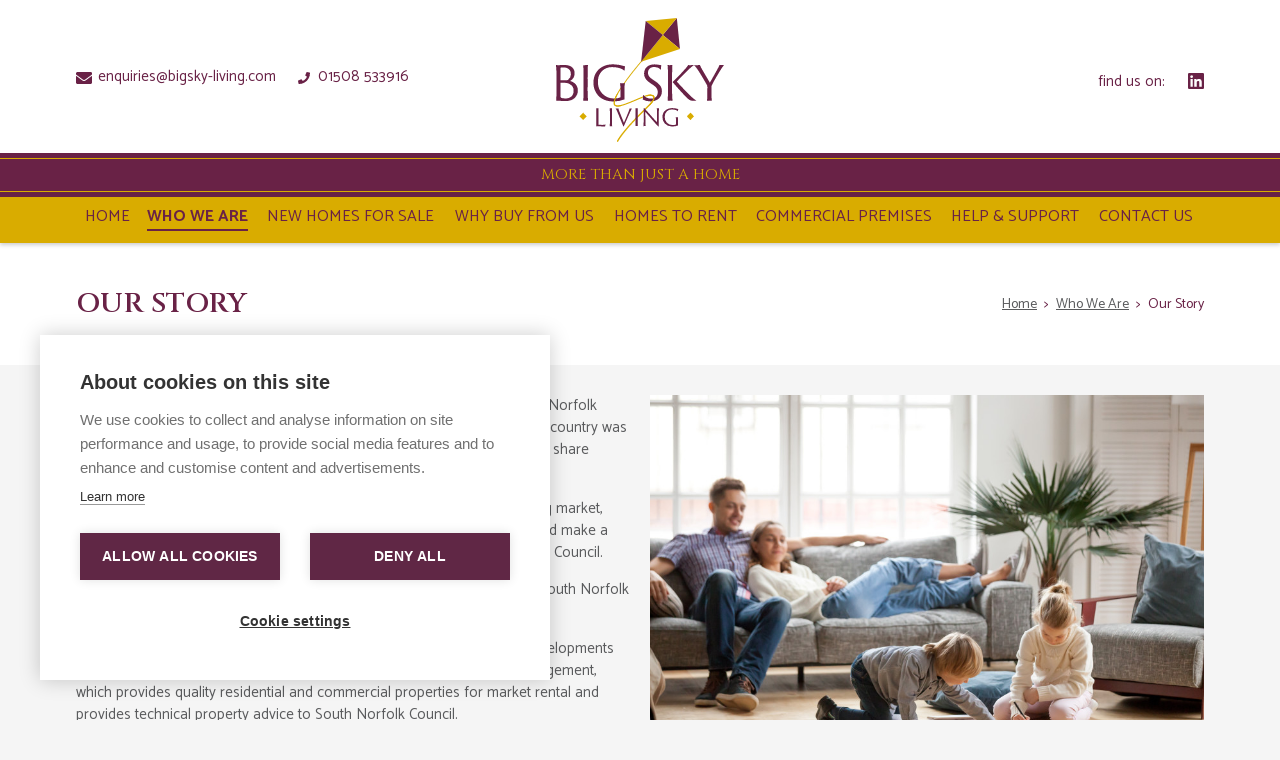

--- FILE ---
content_type: text/html; charset=utf-8
request_url: https://www.bigsky-living.com/who-we-are/our-story/
body_size: 6489
content:
<!DOCTYPE html>
<html lang="en-GB" class="nojs">
<head>
<!-- Google Tag Manager -->
<script>(function(w,d,s,l,i){w[l]=w[l]||[];w[l].push({'gtm.start':
new Date().getTime(),event:'gtm.js'});var f=d.getElementsByTagName(s)[0],
j=d.createElement(s),dl=l!='dataLayer'?'&l='+l:'';j.async=true;j.src=
'https://www.googletagmanager.com/gtm.js?id='+i+dl;f.parentNode.insertBefore(j,f);
})(window,document,'script','dataLayer','GTM-52X2V2M');</script>
<!-- End Google Tag Manager -->

	<meta name="viewport" content="width=device-width, initial-scale=1" />
	<link href="//www.google-analytics.com" rel="dns-prefetch" />
	<link rel="preconnect" href="https://fonts.googleapis.com">
	<link rel="preconnect" href="https://fonts.gstatic.com" crossorigin>

	
	<meta name="google-site-verification" content="Lkhu1oaKYYdlP3UpPzNWPM2IcYYM1u8PwcCPKXKJRYs" />

	<title>The Big Sky Living Story - More Than Just A Home</title>
	<base href="https://www.bigsky-living.com/"><!--[if lte IE 6]></base><![endif]-->
	<meta name="generator" content="Silverstripe CMS 5.3">
<meta http-equiv="Content-Type" content="text/html; charset=utf-8">
<meta name="description" content="The Big Sky Group was established in 2014 and is wholly owned by South Norfolk Council. Read our full story on our website.">

	<link href="https://fonts.googleapis.com/css2?family=Catamaran:wght@100..900&family=Cinzel:wght@400..900&display=swap" rel="stylesheet">

	
	<meta property="og:title" content="The Big Sky Living Story - More Than Just A Home" />
<meta property="og:type" content="website" />
<meta property="og:url" content="https://www.bigsky-living.com/who-we-are/our-story/" />
<link rel="image_src" href="https://www.bigsky-living.com/apple-touch-icon.png" type="image/png" />
<meta property="og:image" content="https://www.bigsky-living.com/apple-touch-icon.png" />
<meta property="og:image:type" content="image/png" />
<meta property="og:description" content="The Big Sky Group was established in 2014 and is wholly owned by South Norfolk Council. Read our full story on our website." />
<meta property="og:site_name" content="Big Sky Living" />
<meta property="og:locale" content="en_GB" />
<meta name="twitter:title" content="The Big Sky Living Story - More Than Just A Home" />
<meta name="twitter:description" content="The Big Sky Group was established in 2014 and is wholly owned by South Norfolk Council. Read our full story on our website." />


	<script type="text/javascript">
	(function(H){H.className=H.className.replace(/\bnojs\b/,'')})(document.documentElement)
	</script>
<link rel="stylesheet" type="text/css" href="/_resources/themes/default/dist/css/style.css?m=1763569529">

</head>
<body class="page">
<!-- Google Tag Manager (noscript) -->
<noscript><iframe src="https://www.googletagmanager.com/ns.html?id=GTM-52X2V2M" height="0" width="0" style="display:none;visibility:hidden"></iframe></noscript>
<!-- End Google Tag Manager (noscript) -->


<div class="viewport">

	<a href="/who-we-are/our-story/#start-of-content" class="js-skip-to-content header__skip-to-content">Skip to content</a>

<header class="header js-sticky">
	<div class="container">
		<div class="header__top">
			<div class="header__contact">
				
					
						<a class="header__contact-link" href="mailto:enquiries@bigsky-living.com" title="Email enquiries@bigsky-living.com">
							<svg width="16" height="12"><title>Email</title><use xlink:href="/_resources/themes/default/dist/images/icons.svg?m=1730301831#icon-email-header"></use></svg>

							enquiries@bigsky-living.com
						</a>
					

					
						<span class="header__contact-link">
							<svg width="16" height="12"><title>Telephone</title><use xlink:href="/_resources/themes/default/dist/images/icons.svg?m=1730301831#icon-phone-header"></use></svg>

							01508 533916
						</span>
					
				
			</div>

			
				
					<a href="tel:+441508533916" title="Call us on 01508 533916" class="header__contact-mobile">
						<svg width="20" height="16"><title>Telephone</title><use xlink:href="/_resources/themes/default/dist/images/icons.svg?m=1730301831#icon-phone-header"></use></svg>
					</a>
				
			


			<a href="/" title="Big Sky Living" class="header__logo">
				<img src="/_resources/themes/default/dist/images/logos/logo.svg?m=1730301831" alt="Big Sky Living"/>
			</a>

			<button title="Menu" class="header__menu header--mobile js-menu-toggle">
				<span class="header__menu-burger"></span>
			</button>

			<div class="header__socials">
				find us on:

				
					

					
						<a href="https://www.linkedin.com/company/big-sky-developments-uk/" title="Follow us on LinkedIn" class="header__socials-link" target="_blank">
							<svg width="16" height="16"><title>LinkedIn</title><use xlink:href="/_resources/themes/default/dist/images/icons.svg?m=1730301831#icon-linkedin-header"></use></svg>
						</a>
					

					

					
				
			</div>
		</div>
	</div>

	<div class="header__mid">
		<div class="header__tagline">
			More Than Just A Home
		</div>
	</div>

	<div class="header__bottom">
		<div class="container">
			<nav class="nav">
				<ul class="nav__menu">
					
						<li class="nav__item nav__item--link">
							<a class="nav__link" href="/" title="Home">Home</a>
							
						</li>
					
						<li class="nav__item nav__item--section">
							<a class="nav__link" href="/who-we-are/" title="Who We Are">Who We Are</a>
							
								<ul class="nav__submenu">
									
										<li class="nav__subitem nav__subitem--link">
											<a class="nav__sublink" href="/who-we-are/news/" title="News">News</a>
										</li>
									
										<li class="nav__subitem nav__subitem--link">
											<a class="nav__sublink" href="/who-we-are/meet-the-team/" title="Meet The Team">Meet The Team</a>
										</li>
									
										<li class="nav__subitem nav__subitem--current">
											<a class="nav__sublink" href="/who-we-are/our-story/" title="Our Story">Our Story</a>
										</li>
									
										<li class="nav__subitem nav__subitem--link">
											<a class="nav__sublink" href="/who-we-are/our-values/" title="Our Values">Our Values</a>
										</li>
									
										<li class="nav__subitem nav__subitem--link">
											<a class="nav__sublink" href="/who-we-are/our-community/" title="Our Community">Our Community</a>
										</li>
									
								</ul>
							
						</li>
					
						<li class="nav__item nav__item--link">
							<a class="nav__link" href="/new-homes-for-sale/" title="NEW HOMES FOR SALE">NEW HOMES FOR SALE</a>
							
								<ul class="nav__submenu">
									
										<li class="nav__subitem nav__subitem--link">
											<a class="nav__sublink" href="/new-homes-for-sale/st-giles-park-cringleford/" title="St Giles Park, Cringleford">St Giles Park, Cringleford</a>
										</li>
									
								</ul>
							
						</li>
					
						<li class="nav__item nav__item--link">
							<a class="nav__link" href="/why-buy-from-us/" title="Why Buy From Us">Why Buy From Us</a>
							
								<ul class="nav__submenu">
									
										<li class="nav__subitem nav__subitem--link">
											<a class="nav__sublink" href="/why-buy-from-us/" title="Our Customer Promise">Our Customer Promise</a>
										</li>
									
										<li class="nav__subitem nav__subitem--link">
											<a class="nav__sublink" href="/why-buy-from-us/living-in-norwich-and-norfolk/" title="Living in Norwich and Norfolk">Living in Norwich and Norfolk</a>
										</li>
									
								</ul>
							
						</li>
					
						<li class="nav__item nav__item--link">
							<a class="nav__link" href="/homes-to-rent/" title="Homes To Rent">Homes To Rent</a>
							
								<ul class="nav__submenu">
									
										<li class="nav__subitem nav__subitem--link">
											<a class="nav__sublink" href="/homes-to-rent/rosebury-park-poringland/" title="Rosebery Park (Rentals), Poringland">Rosebery Park (Rentals), Poringland</a>
										</li>
									
										<li class="nav__subitem nav__subitem--link">
											<a class="nav__sublink" href="/homes-to-rent/maple-park-long-stratton/" title="Maple Park (Rentals), Long Stratton">Maple Park (Rentals), Long Stratton</a>
										</li>
									
								</ul>
							
						</li>
					
						<li class="nav__item nav__item--link">
							<a class="nav__link" href="/commercial-premises/" title="Commercial Premises">Commercial Premises</a>
							
								<ul class="nav__submenu">
									
										<li class="nav__subitem nav__subitem--link">
											<a class="nav__sublink" href="/commercial-premises/roxburgh-house-poringland/" title="Roxburgh House, Poringland">Roxburgh House, Poringland</a>
										</li>
									
										<li class="nav__subitem nav__subitem--link">
											<a class="nav__sublink" href="/commercial-premises/crafton-house-poringland/" title="Crafton House, Poringland">Crafton House, Poringland</a>
										</li>
									
										<li class="nav__subitem nav__subitem--link">
											<a class="nav__sublink" href="/commercial-premises/trumpeter-house-long-stratton/" title="Trumpeter House, Long Stratton">Trumpeter House, Long Stratton</a>
										</li>
									
										<li class="nav__subitem nav__subitem--link">
											<a class="nav__sublink" href="/commercial-premises/loddon-business-centre/" title="Loddon Business Centre">Loddon Business Centre</a>
										</li>
									
										<li class="nav__subitem nav__subitem--link">
											<a class="nav__sublink" href="/commercial-premises/other-locations/" title="Other Locations">Other Locations</a>
										</li>
									
								</ul>
							
						</li>
					
						<li class="nav__item nav__item--link">
							<a class="nav__link" href="/help-and-support/" title="Help &amp; Support">Help &amp; Support</a>
							
								<ul class="nav__submenu">
									
										<li class="nav__subitem nav__subitem--link">
											<a class="nav__sublink" href="/help-and-support/home-buying-process/" title="Home Buying Process">Home Buying Process</a>
										</li>
									
										<li class="nav__subitem nav__subitem--link">
											<a class="nav__sublink" href="/help-and-support/after-sales-care/" title="After-Sales Care">After-Sales Care</a>
										</li>
									
										<li class="nav__subitem nav__subitem--link">
											<a class="nav__sublink" href="/help-and-support/complaints-handling-proedure/" title="Complaints Handling Procedure">Complaints Handling Procedure</a>
										</li>
									
										<li class="nav__subitem nav__subitem--link">
											<a class="nav__sublink" href="/help-and-support/faqs/" title="FAQs">FAQs</a>
										</li>
									
								</ul>
							
						</li>
					
						<li class="nav__item nav__item--link">
							<a class="nav__link" href="/contact-us/" title="Contact Us">Contact Us</a>
							
						</li>
					
				</ul>
			</nav>
		</div>
	</div>
</header>


	<div id="start-of-content"></div>
	<div class="page-title">
	<div class="container">
		<div class="typography">
			<div class="page-title__container">
				
					<h1>
						Our Story
					</h1>
				

				

	<div class="breadcrumbs">
		<a href="/" title="Home">Home</a> <span class="breadcrumbs__delimiter">></span> <a href="/who-we-are/" class="breadcrumb-1">Who We Are</a> <span class="breadcrumbs__delimiter">></span>  Our Story
	</div>


			</div>
		</div>
	</div>
</div>



    
	   <div class="element dnadesign__elemental__models__elementcontent" id="e11">
	<section class="content-block">
	<div class="container">
		<div class="typography">
			
				<div class="content content__flex ">
					<div class="content__column">
						<p>The Big Sky Group was established in 2014 and is wholly owned by South Norfolk Council, which was one of the first local authorities to recognise that if the country was to meet the demand for new homes – for sale, market rent and affordable share equity - it could not just leave it to the traditional housing market.</p>
<p>From small beginnings, we are now well established in the Norfolk housing market, with a good reputation and the backing of partners to continue to grow and make a difference while also providing a valuable income stream to South Norfolk Council.</p>
<p>We are focused on delivering growth and enhancing the quality of life in South Norfolk and beyond, if you like, building the right housing in the right places.</p>
<p>Big Sky Group consists of Big Sky Living the trading name of; Big Sky Developments Ltd, the residential property development arm; and Big Sky Property Management, which provides quality residential and commercial properties for market rental and provides technical property advice to South Norfolk Council.</p>
					</div>

					<div class="content__column content__column--image">
						
							<picture>
	
	<!--[if IE 9]><video style="display: none;"><![endif]-->
	
	<source media="(min-width: 200px) and (-webkit-min-device-pixel-ratio: 1.5), (min-width: 200px) and (min--moz-device-pixel-ratio: 1.5), (min-width: 200px) and (-o-min-device-pixel-ratio: 1.5), (min-width: 200px) and (min-device-pixel-ratio: 1.5), (min-width: 200px) and (min-resolution: 144dpi), (min-width: 200px) and (min-resolution: 1.5dppx)" srcset="/assets/hero-images/AdobeStock_198235898__ScaleWidthWzEyNjld.jpeg">
	
	<source media="(min-width: 200px)" srcset="/assets/hero-images/AdobeStock_198235898__ScaleWidthWzg2NF0.jpeg">
	
	<!--[if IE 9]></video><![endif]-->
	<img src="/assets/hero-images/AdobeStock_198235898__ScaleWidthWzg2NF0.jpeg" class="content-image-block__image" alt="Young family lounging in their living area">
</picture>

						
					</div>
				</div>
			
		</div>
	</div>
</section>



</div>

    
	   <div class="element dnadesign__elemental__models__elementcontent" id="e25">
	<section class="content-block">
	<div class="container">
		<div class="typography">
			
				<div class="content ">
					<h3><span>designed to fit in withIN the community&nbsp;</span></h3>
<p><span>Each of our Big Sky Living developments is different and designed to fit in with the community it is located within. </span></p>
<p>We do this by:</p>
<ul><li>building and investing in high quality, attractive homes</li>
<li>offering room sizes that better reflect the needs of a modern family</li>
<li>providing a premium product at affordable prices</li>
<li>creating vibrant communities where people enjoy living, making it easy for them to commute or work locally and to build friendships within the development</li>
<li>offering home buyers and rental tenants more than is currently available on the market</li>
<li>utilising land assets to build in a way that is sympathetic both to the local and global environments and the needs of our communities</li>
</ul><p>In 2017 we won the East of England Construction Excellence Award as Client of the Year.</p>
<p>In 2019 we won the Design &amp; Craftsmanship Awards for Non-Residential.</p>
				</div>
			
		</div>
	</div>
</section>



</div>

    
	   <div class="element dnadesign__elemental__models__elementcontent" id="e33">
	<section class="content-block">
	<div class="container">
		<div class="typography">
			
				<div class="content ">
					<h3>Norfolk is our home too</h3><p>Big Sky Living is proud to call Norfolk its home. Norfolk has so much to offer as a place to live. The city of Norwich is a thriving centre of commerce and retail. Norfolk offers beautiful countryside, lively market towns, historic architecture and an endless coastline. That combination of city and county make it, in our opinion, the perfect place to live and more than just a home.</p><p>We are very proud of our Norfolk roots. That's why we named our house types after villages in South Norfolk.&nbsp;</p>
				</div>
			
		</div>
	</div>
</section>



</div>

    




	<div class="typography">
	<div class="container">
		<div class="footer-banners">
			<div class="footer-banners__right" style="background-image: url('/_resources/themes/default/dist/images/banner-background.jpg?m=1730301831');">
				<div class="footer-banners__right-inner js-mail-form-container">
					
						<h2 id="MailingListForm_title" class="footer-banners__right-title">
							Join our mailing list
						</h2>
					

					<p class="footer-banners__right-text">
						Keep up to date with our new homes
					</p>

					
<form id="Form_MailingListForm" action="/who-we-are/our-story/MailingListForm/" method="POST" enctype="application/x-www-form-urlencoded" class="footer-banners__right-form js-ajax-form">

	
	<p id="Form_MailingListForm_error" class="message " style="display: none"></p>
	

	<div role="group" aria-labelledby="Form_MailingListForm_title">
		
			<div id="Form_MailingListForm_EmailAddress_Holder" class="field email text">
	<label class="left" for="Form_MailingListForm_EmailAddress">Email address</label>
	<div class="middleColumn">
		<input type="email" name="EmailAddress" class="email text" id="Form_MailingListForm_EmailAddress" required="required" aria-required="true" placeholder="Email address" />
	</div>
	
	
	
</div>

		
			<input type="hidden" name="SecurityID" value="3d07a3a3e6c755c0ca05050d6fd3b4753b0d1275" class="hidden" id="Form_MailingListForm_SecurityID" />
		
			<div id="Form_MailingListForm_Captcha_Holder" class="field nocaptcha form-group--no-label">
	
	<div class="middleColumn">
		<div class="g-recaptcha" id="Nocaptcha-Form_MailingListForm_Captcha" data-sitekey="6LcI5v8UAAAAAO23vdUVZTo5FnCP-X9nmBcrgBwY" data-theme="light" data-type="image" data-size="invisible" data-form="Form_MailingListForm" data-badge=""></div>


<noscript>
    <p>You must enable JavaScript to submit this form</p>
</noscript>
	</div>
	
	
	
</div>

		
		<div class="clear"><!-- --></div>
	</div>

	
	<div class="btn-toolbar">
		
			<button type="submit" name="action_doMailingListForm" value="Subscribe" class="action button button--crimson footer-banners__right-submit" id="Form_MailingListForm_action_doMailingListForm">
		<span>Subscribe</span>
	</button>
		
	</div>
	

</form>



					<div class="loader">
						<div class="loader__spinner"></div>
					</div>
				</div>
			</div>
		</div>
	</div>
</div>


	<footer class="footer">
	<div class="typography">
		<div class="footer__top">
			<div  class="container">
				<div class="footer__inner">
					<nav class="footer__links">
						
							<ul class="footer__menu">
								
									<li class="footer__menu-item">
										<a href="/help-and-support/faqs/" class="footer__link">
											FAQs
										</a>
									</li>
								
									<li class="footer__menu-item">
										<a href="/help-and-support/" class="footer__link">
											Help &amp; Support
										</a>
									</li>
								
									<li class="footer__menu-item">
										<a href="/privacy-policy/" class="footer__link">
											Privacy policy
										</a>
									</li>
								
									<li class="footer__menu-item">
										<a href="/cookie-policy/" class="footer__link">
											Cookie policy
										</a>
									</li>
								
							</ul>
						
					</nav>

					<div class="footer__contact">
						<address class="footer__address">
							Big Sky Living Ltd<br />
Horizon Business Centre<br />
Peachman Way<br />
Broadland Business Park<br />
NORWICH<br />
NR7 0WF<br />

						</address>

						<div class="footer__socials">
							
								

								
									<a href="https://www.linkedin.com/company/big-sky-developments-uk/" title="Follow us on LinkedIn" class="footer__socials-link" target="_blank">
										<svg width="24" height="24"><title>LinkedIn</title><use xlink:href="/_resources/themes/default/dist/images/icons.svg?m=1730301831#icon-linkedin-footer"></use></svg>
									</a>
								

								

								
							
						</div>

						<div class="footer__contact-links">
							
								
									<span class="footer__contact-link">
										<svg width="16" height="12"><title>Telephone</title><use xlink:href="/_resources/themes/default/dist/images/icons.svg?m=1730301831#icon-phone-footer"></use></svg>

										01508 533916
									</span>
								

								
									<a class="footer__contact-link" href="mailto:enquiries@bigsky-living.com" title="Email enquiries@bigsky-living.com">
										<svg width="16" height="12"><title>Email</title><use xlink:href="/_resources/themes/default/dist/images/icons.svg?m=1730301831#icon-email-footer"></use></svg>

										enquiries@bigsky-living.com
									</a>
								
							
						</div>

						<p class="footer__company-details">
							Big Sky Living Ltd, a company registered in England and Wales.<br />
Company Number: 15914997<br />
Big Sky Developments Ltd, a company registered in England and Wales.<br />
Company Number: 08650816<br />
Big Sky Property Management Ltd a company registered in England and Wales.<br />
Company Number: 09326012
						</p>
					</div>

					<div class="footer__logos">
						
							
								
									<span class="footer__logo">
										<picture>
	
	<!--[if IE 9]><video style="display: none;"><![endif]-->
	
	<source media="(min-width: 200px) and (-webkit-min-device-pixel-ratio: 1.5), (min-width: 200px) and (min--moz-device-pixel-ratio: 1.5), (min-width: 200px) and (-o-min-device-pixel-ratio: 1.5), (min-width: 200px) and (min-device-pixel-ratio: 1.5), (min-width: 200px) and (min-resolution: 144dpi), (min-width: 200px) and (min-resolution: 1.5dppx)" srcset="/assets/logos/nhqc__PadWzIwMCwyMDAsIkZGRkZGRiIsMF0.png">
	
	<source media="(min-width: 200px)" srcset="/assets/logos/nhqc__PadWzEwMCwxMDAsIkZGRkZGRiIsMF0.png">
	
	<!--[if IE 9]></video><![endif]-->
	<img src="/assets/logos/nhqc__PadWzEwMCwxMDAsIkZGRkZGRiIsMF0.png" class="footer__logo-image" alt="nhqc">
</picture>

									</span>
								
							
						
					</div>
				</div>
			</div>
		</div>

		<div class="footer__bottom">
			<div class="container">
				<div class="footer__bottom-row">
					<div class="footer__bottom-item">
						Copyright © 2026. All rights reserved.
					</div>

					<div class="footer__bottom-item">
						Website developed in collaboration with <a href="https://www.oooc.co.uk/" title="one on one communications" target="_blank">oneonone communications</a> and <a href="https://www.bigfork.co.uk/web-design" title="Bigfork" target="_blank">Bigfork</a>
					</div>
				</div>
			</div>
		</div>
	</div>
</footer>


	<script type='application/ld+json'>
	{
		"@context": "http://www.schema.org",
		"@type": "LocalBusiness",
		"@id": "BigSkyLiving",
		"name": "Big Sky Living",
		"url": "https://www.bigsky-living.com/",
		"logo": "https://www.bigsky-living.com/apple-touch-icon.png",
		"image": "https://www.bigsky-living.com/apple-touch-icon.png",
		"description": "More Than Just A Home",
		"telephone": "01508 533916",
		"address": {
			"@type": "PostalAddress",
			"streetAddress": " Trumpeter House, Trumpeter Rise",
			"addressLocality": "Long Stratton",
			"addressRegion": "Norfolk",
			"postalCode": "NR15 2DY",
			"addressCountry": "England"
		},
		"sameAs": [
		],
		"geo": {
			"@type": "GeoCoordinates",
			"latitude": "52.4918084",
			"longitude": "1.2287308"
		},
		"hasMap": "https://www.google.com/maps/place/Big+Sky+Developments/@52.4918084,1.2287308,17z/data=!3m1!4b1!4m5!3m4!1s0x47d9e8f86c27a045:0x5d5dd53ff9dc216d!8m2!3d52.4918084!4d1.2309195",
		"openingHours": "Mo, Tu, We, Th, Fr 09:00-17:00",
		"priceRange": "££££££"
	}
</script>



</div>
<script type="application/javascript" src="/_resources/themes/default/dist/js/app.js?m=1730301831"></script>
<script type="application/javascript" src="/_resources/vendor/heyday/silverstripe-responsive-images/javascript/picturefill/picturefill.min.js?m=1684326852"></script>
<script type="application/javascript">//<![CDATA[
(function() {
var gr = document.createElement('script'); gr.type = 'text/javascript'; gr.async = true;
gr.src = ('https:' == document.location.protocol ? 'https://www' : 'http://www') + '.google.com/recaptcha/api.js?render=explicit&hl=en&onload=noCaptchaFieldRender';
var s = document.getElementsByTagName('script')[0]; s.parentNode.insertBefore(gr, s);
})();

//]]></script>
<script type="application/javascript">//<![CDATA[
var _noCaptchaFields=_noCaptchaFields || [];_noCaptchaFields.push('Form_MailingListForm_Captcha');var _noCaptchaValidationExemptActions=_noCaptchaValidationExemptActions || [];_noCaptchaValidationExemptActions.push('');
//]]></script>
</body>
</html>


--- FILE ---
content_type: text/html; charset=utf-8
request_url: https://www.google.com/recaptcha/api2/anchor?ar=1&k=6LcI5v8UAAAAAO23vdUVZTo5FnCP-X9nmBcrgBwY&co=aHR0cHM6Ly93d3cuYmlnc2t5LWxpdmluZy5jb206NDQz&hl=en&type=image&v=PoyoqOPhxBO7pBk68S4YbpHZ&theme=light&size=invisible&anchor-ms=20000&execute-ms=30000&cb=r7v49h9jx2wl
body_size: 49392
content:
<!DOCTYPE HTML><html dir="ltr" lang="en"><head><meta http-equiv="Content-Type" content="text/html; charset=UTF-8">
<meta http-equiv="X-UA-Compatible" content="IE=edge">
<title>reCAPTCHA</title>
<style type="text/css">
/* cyrillic-ext */
@font-face {
  font-family: 'Roboto';
  font-style: normal;
  font-weight: 400;
  font-stretch: 100%;
  src: url(//fonts.gstatic.com/s/roboto/v48/KFO7CnqEu92Fr1ME7kSn66aGLdTylUAMa3GUBHMdazTgWw.woff2) format('woff2');
  unicode-range: U+0460-052F, U+1C80-1C8A, U+20B4, U+2DE0-2DFF, U+A640-A69F, U+FE2E-FE2F;
}
/* cyrillic */
@font-face {
  font-family: 'Roboto';
  font-style: normal;
  font-weight: 400;
  font-stretch: 100%;
  src: url(//fonts.gstatic.com/s/roboto/v48/KFO7CnqEu92Fr1ME7kSn66aGLdTylUAMa3iUBHMdazTgWw.woff2) format('woff2');
  unicode-range: U+0301, U+0400-045F, U+0490-0491, U+04B0-04B1, U+2116;
}
/* greek-ext */
@font-face {
  font-family: 'Roboto';
  font-style: normal;
  font-weight: 400;
  font-stretch: 100%;
  src: url(//fonts.gstatic.com/s/roboto/v48/KFO7CnqEu92Fr1ME7kSn66aGLdTylUAMa3CUBHMdazTgWw.woff2) format('woff2');
  unicode-range: U+1F00-1FFF;
}
/* greek */
@font-face {
  font-family: 'Roboto';
  font-style: normal;
  font-weight: 400;
  font-stretch: 100%;
  src: url(//fonts.gstatic.com/s/roboto/v48/KFO7CnqEu92Fr1ME7kSn66aGLdTylUAMa3-UBHMdazTgWw.woff2) format('woff2');
  unicode-range: U+0370-0377, U+037A-037F, U+0384-038A, U+038C, U+038E-03A1, U+03A3-03FF;
}
/* math */
@font-face {
  font-family: 'Roboto';
  font-style: normal;
  font-weight: 400;
  font-stretch: 100%;
  src: url(//fonts.gstatic.com/s/roboto/v48/KFO7CnqEu92Fr1ME7kSn66aGLdTylUAMawCUBHMdazTgWw.woff2) format('woff2');
  unicode-range: U+0302-0303, U+0305, U+0307-0308, U+0310, U+0312, U+0315, U+031A, U+0326-0327, U+032C, U+032F-0330, U+0332-0333, U+0338, U+033A, U+0346, U+034D, U+0391-03A1, U+03A3-03A9, U+03B1-03C9, U+03D1, U+03D5-03D6, U+03F0-03F1, U+03F4-03F5, U+2016-2017, U+2034-2038, U+203C, U+2040, U+2043, U+2047, U+2050, U+2057, U+205F, U+2070-2071, U+2074-208E, U+2090-209C, U+20D0-20DC, U+20E1, U+20E5-20EF, U+2100-2112, U+2114-2115, U+2117-2121, U+2123-214F, U+2190, U+2192, U+2194-21AE, U+21B0-21E5, U+21F1-21F2, U+21F4-2211, U+2213-2214, U+2216-22FF, U+2308-230B, U+2310, U+2319, U+231C-2321, U+2336-237A, U+237C, U+2395, U+239B-23B7, U+23D0, U+23DC-23E1, U+2474-2475, U+25AF, U+25B3, U+25B7, U+25BD, U+25C1, U+25CA, U+25CC, U+25FB, U+266D-266F, U+27C0-27FF, U+2900-2AFF, U+2B0E-2B11, U+2B30-2B4C, U+2BFE, U+3030, U+FF5B, U+FF5D, U+1D400-1D7FF, U+1EE00-1EEFF;
}
/* symbols */
@font-face {
  font-family: 'Roboto';
  font-style: normal;
  font-weight: 400;
  font-stretch: 100%;
  src: url(//fonts.gstatic.com/s/roboto/v48/KFO7CnqEu92Fr1ME7kSn66aGLdTylUAMaxKUBHMdazTgWw.woff2) format('woff2');
  unicode-range: U+0001-000C, U+000E-001F, U+007F-009F, U+20DD-20E0, U+20E2-20E4, U+2150-218F, U+2190, U+2192, U+2194-2199, U+21AF, U+21E6-21F0, U+21F3, U+2218-2219, U+2299, U+22C4-22C6, U+2300-243F, U+2440-244A, U+2460-24FF, U+25A0-27BF, U+2800-28FF, U+2921-2922, U+2981, U+29BF, U+29EB, U+2B00-2BFF, U+4DC0-4DFF, U+FFF9-FFFB, U+10140-1018E, U+10190-1019C, U+101A0, U+101D0-101FD, U+102E0-102FB, U+10E60-10E7E, U+1D2C0-1D2D3, U+1D2E0-1D37F, U+1F000-1F0FF, U+1F100-1F1AD, U+1F1E6-1F1FF, U+1F30D-1F30F, U+1F315, U+1F31C, U+1F31E, U+1F320-1F32C, U+1F336, U+1F378, U+1F37D, U+1F382, U+1F393-1F39F, U+1F3A7-1F3A8, U+1F3AC-1F3AF, U+1F3C2, U+1F3C4-1F3C6, U+1F3CA-1F3CE, U+1F3D4-1F3E0, U+1F3ED, U+1F3F1-1F3F3, U+1F3F5-1F3F7, U+1F408, U+1F415, U+1F41F, U+1F426, U+1F43F, U+1F441-1F442, U+1F444, U+1F446-1F449, U+1F44C-1F44E, U+1F453, U+1F46A, U+1F47D, U+1F4A3, U+1F4B0, U+1F4B3, U+1F4B9, U+1F4BB, U+1F4BF, U+1F4C8-1F4CB, U+1F4D6, U+1F4DA, U+1F4DF, U+1F4E3-1F4E6, U+1F4EA-1F4ED, U+1F4F7, U+1F4F9-1F4FB, U+1F4FD-1F4FE, U+1F503, U+1F507-1F50B, U+1F50D, U+1F512-1F513, U+1F53E-1F54A, U+1F54F-1F5FA, U+1F610, U+1F650-1F67F, U+1F687, U+1F68D, U+1F691, U+1F694, U+1F698, U+1F6AD, U+1F6B2, U+1F6B9-1F6BA, U+1F6BC, U+1F6C6-1F6CF, U+1F6D3-1F6D7, U+1F6E0-1F6EA, U+1F6F0-1F6F3, U+1F6F7-1F6FC, U+1F700-1F7FF, U+1F800-1F80B, U+1F810-1F847, U+1F850-1F859, U+1F860-1F887, U+1F890-1F8AD, U+1F8B0-1F8BB, U+1F8C0-1F8C1, U+1F900-1F90B, U+1F93B, U+1F946, U+1F984, U+1F996, U+1F9E9, U+1FA00-1FA6F, U+1FA70-1FA7C, U+1FA80-1FA89, U+1FA8F-1FAC6, U+1FACE-1FADC, U+1FADF-1FAE9, U+1FAF0-1FAF8, U+1FB00-1FBFF;
}
/* vietnamese */
@font-face {
  font-family: 'Roboto';
  font-style: normal;
  font-weight: 400;
  font-stretch: 100%;
  src: url(//fonts.gstatic.com/s/roboto/v48/KFO7CnqEu92Fr1ME7kSn66aGLdTylUAMa3OUBHMdazTgWw.woff2) format('woff2');
  unicode-range: U+0102-0103, U+0110-0111, U+0128-0129, U+0168-0169, U+01A0-01A1, U+01AF-01B0, U+0300-0301, U+0303-0304, U+0308-0309, U+0323, U+0329, U+1EA0-1EF9, U+20AB;
}
/* latin-ext */
@font-face {
  font-family: 'Roboto';
  font-style: normal;
  font-weight: 400;
  font-stretch: 100%;
  src: url(//fonts.gstatic.com/s/roboto/v48/KFO7CnqEu92Fr1ME7kSn66aGLdTylUAMa3KUBHMdazTgWw.woff2) format('woff2');
  unicode-range: U+0100-02BA, U+02BD-02C5, U+02C7-02CC, U+02CE-02D7, U+02DD-02FF, U+0304, U+0308, U+0329, U+1D00-1DBF, U+1E00-1E9F, U+1EF2-1EFF, U+2020, U+20A0-20AB, U+20AD-20C0, U+2113, U+2C60-2C7F, U+A720-A7FF;
}
/* latin */
@font-face {
  font-family: 'Roboto';
  font-style: normal;
  font-weight: 400;
  font-stretch: 100%;
  src: url(//fonts.gstatic.com/s/roboto/v48/KFO7CnqEu92Fr1ME7kSn66aGLdTylUAMa3yUBHMdazQ.woff2) format('woff2');
  unicode-range: U+0000-00FF, U+0131, U+0152-0153, U+02BB-02BC, U+02C6, U+02DA, U+02DC, U+0304, U+0308, U+0329, U+2000-206F, U+20AC, U+2122, U+2191, U+2193, U+2212, U+2215, U+FEFF, U+FFFD;
}
/* cyrillic-ext */
@font-face {
  font-family: 'Roboto';
  font-style: normal;
  font-weight: 500;
  font-stretch: 100%;
  src: url(//fonts.gstatic.com/s/roboto/v48/KFO7CnqEu92Fr1ME7kSn66aGLdTylUAMa3GUBHMdazTgWw.woff2) format('woff2');
  unicode-range: U+0460-052F, U+1C80-1C8A, U+20B4, U+2DE0-2DFF, U+A640-A69F, U+FE2E-FE2F;
}
/* cyrillic */
@font-face {
  font-family: 'Roboto';
  font-style: normal;
  font-weight: 500;
  font-stretch: 100%;
  src: url(//fonts.gstatic.com/s/roboto/v48/KFO7CnqEu92Fr1ME7kSn66aGLdTylUAMa3iUBHMdazTgWw.woff2) format('woff2');
  unicode-range: U+0301, U+0400-045F, U+0490-0491, U+04B0-04B1, U+2116;
}
/* greek-ext */
@font-face {
  font-family: 'Roboto';
  font-style: normal;
  font-weight: 500;
  font-stretch: 100%;
  src: url(//fonts.gstatic.com/s/roboto/v48/KFO7CnqEu92Fr1ME7kSn66aGLdTylUAMa3CUBHMdazTgWw.woff2) format('woff2');
  unicode-range: U+1F00-1FFF;
}
/* greek */
@font-face {
  font-family: 'Roboto';
  font-style: normal;
  font-weight: 500;
  font-stretch: 100%;
  src: url(//fonts.gstatic.com/s/roboto/v48/KFO7CnqEu92Fr1ME7kSn66aGLdTylUAMa3-UBHMdazTgWw.woff2) format('woff2');
  unicode-range: U+0370-0377, U+037A-037F, U+0384-038A, U+038C, U+038E-03A1, U+03A3-03FF;
}
/* math */
@font-face {
  font-family: 'Roboto';
  font-style: normal;
  font-weight: 500;
  font-stretch: 100%;
  src: url(//fonts.gstatic.com/s/roboto/v48/KFO7CnqEu92Fr1ME7kSn66aGLdTylUAMawCUBHMdazTgWw.woff2) format('woff2');
  unicode-range: U+0302-0303, U+0305, U+0307-0308, U+0310, U+0312, U+0315, U+031A, U+0326-0327, U+032C, U+032F-0330, U+0332-0333, U+0338, U+033A, U+0346, U+034D, U+0391-03A1, U+03A3-03A9, U+03B1-03C9, U+03D1, U+03D5-03D6, U+03F0-03F1, U+03F4-03F5, U+2016-2017, U+2034-2038, U+203C, U+2040, U+2043, U+2047, U+2050, U+2057, U+205F, U+2070-2071, U+2074-208E, U+2090-209C, U+20D0-20DC, U+20E1, U+20E5-20EF, U+2100-2112, U+2114-2115, U+2117-2121, U+2123-214F, U+2190, U+2192, U+2194-21AE, U+21B0-21E5, U+21F1-21F2, U+21F4-2211, U+2213-2214, U+2216-22FF, U+2308-230B, U+2310, U+2319, U+231C-2321, U+2336-237A, U+237C, U+2395, U+239B-23B7, U+23D0, U+23DC-23E1, U+2474-2475, U+25AF, U+25B3, U+25B7, U+25BD, U+25C1, U+25CA, U+25CC, U+25FB, U+266D-266F, U+27C0-27FF, U+2900-2AFF, U+2B0E-2B11, U+2B30-2B4C, U+2BFE, U+3030, U+FF5B, U+FF5D, U+1D400-1D7FF, U+1EE00-1EEFF;
}
/* symbols */
@font-face {
  font-family: 'Roboto';
  font-style: normal;
  font-weight: 500;
  font-stretch: 100%;
  src: url(//fonts.gstatic.com/s/roboto/v48/KFO7CnqEu92Fr1ME7kSn66aGLdTylUAMaxKUBHMdazTgWw.woff2) format('woff2');
  unicode-range: U+0001-000C, U+000E-001F, U+007F-009F, U+20DD-20E0, U+20E2-20E4, U+2150-218F, U+2190, U+2192, U+2194-2199, U+21AF, U+21E6-21F0, U+21F3, U+2218-2219, U+2299, U+22C4-22C6, U+2300-243F, U+2440-244A, U+2460-24FF, U+25A0-27BF, U+2800-28FF, U+2921-2922, U+2981, U+29BF, U+29EB, U+2B00-2BFF, U+4DC0-4DFF, U+FFF9-FFFB, U+10140-1018E, U+10190-1019C, U+101A0, U+101D0-101FD, U+102E0-102FB, U+10E60-10E7E, U+1D2C0-1D2D3, U+1D2E0-1D37F, U+1F000-1F0FF, U+1F100-1F1AD, U+1F1E6-1F1FF, U+1F30D-1F30F, U+1F315, U+1F31C, U+1F31E, U+1F320-1F32C, U+1F336, U+1F378, U+1F37D, U+1F382, U+1F393-1F39F, U+1F3A7-1F3A8, U+1F3AC-1F3AF, U+1F3C2, U+1F3C4-1F3C6, U+1F3CA-1F3CE, U+1F3D4-1F3E0, U+1F3ED, U+1F3F1-1F3F3, U+1F3F5-1F3F7, U+1F408, U+1F415, U+1F41F, U+1F426, U+1F43F, U+1F441-1F442, U+1F444, U+1F446-1F449, U+1F44C-1F44E, U+1F453, U+1F46A, U+1F47D, U+1F4A3, U+1F4B0, U+1F4B3, U+1F4B9, U+1F4BB, U+1F4BF, U+1F4C8-1F4CB, U+1F4D6, U+1F4DA, U+1F4DF, U+1F4E3-1F4E6, U+1F4EA-1F4ED, U+1F4F7, U+1F4F9-1F4FB, U+1F4FD-1F4FE, U+1F503, U+1F507-1F50B, U+1F50D, U+1F512-1F513, U+1F53E-1F54A, U+1F54F-1F5FA, U+1F610, U+1F650-1F67F, U+1F687, U+1F68D, U+1F691, U+1F694, U+1F698, U+1F6AD, U+1F6B2, U+1F6B9-1F6BA, U+1F6BC, U+1F6C6-1F6CF, U+1F6D3-1F6D7, U+1F6E0-1F6EA, U+1F6F0-1F6F3, U+1F6F7-1F6FC, U+1F700-1F7FF, U+1F800-1F80B, U+1F810-1F847, U+1F850-1F859, U+1F860-1F887, U+1F890-1F8AD, U+1F8B0-1F8BB, U+1F8C0-1F8C1, U+1F900-1F90B, U+1F93B, U+1F946, U+1F984, U+1F996, U+1F9E9, U+1FA00-1FA6F, U+1FA70-1FA7C, U+1FA80-1FA89, U+1FA8F-1FAC6, U+1FACE-1FADC, U+1FADF-1FAE9, U+1FAF0-1FAF8, U+1FB00-1FBFF;
}
/* vietnamese */
@font-face {
  font-family: 'Roboto';
  font-style: normal;
  font-weight: 500;
  font-stretch: 100%;
  src: url(//fonts.gstatic.com/s/roboto/v48/KFO7CnqEu92Fr1ME7kSn66aGLdTylUAMa3OUBHMdazTgWw.woff2) format('woff2');
  unicode-range: U+0102-0103, U+0110-0111, U+0128-0129, U+0168-0169, U+01A0-01A1, U+01AF-01B0, U+0300-0301, U+0303-0304, U+0308-0309, U+0323, U+0329, U+1EA0-1EF9, U+20AB;
}
/* latin-ext */
@font-face {
  font-family: 'Roboto';
  font-style: normal;
  font-weight: 500;
  font-stretch: 100%;
  src: url(//fonts.gstatic.com/s/roboto/v48/KFO7CnqEu92Fr1ME7kSn66aGLdTylUAMa3KUBHMdazTgWw.woff2) format('woff2');
  unicode-range: U+0100-02BA, U+02BD-02C5, U+02C7-02CC, U+02CE-02D7, U+02DD-02FF, U+0304, U+0308, U+0329, U+1D00-1DBF, U+1E00-1E9F, U+1EF2-1EFF, U+2020, U+20A0-20AB, U+20AD-20C0, U+2113, U+2C60-2C7F, U+A720-A7FF;
}
/* latin */
@font-face {
  font-family: 'Roboto';
  font-style: normal;
  font-weight: 500;
  font-stretch: 100%;
  src: url(//fonts.gstatic.com/s/roboto/v48/KFO7CnqEu92Fr1ME7kSn66aGLdTylUAMa3yUBHMdazQ.woff2) format('woff2');
  unicode-range: U+0000-00FF, U+0131, U+0152-0153, U+02BB-02BC, U+02C6, U+02DA, U+02DC, U+0304, U+0308, U+0329, U+2000-206F, U+20AC, U+2122, U+2191, U+2193, U+2212, U+2215, U+FEFF, U+FFFD;
}
/* cyrillic-ext */
@font-face {
  font-family: 'Roboto';
  font-style: normal;
  font-weight: 900;
  font-stretch: 100%;
  src: url(//fonts.gstatic.com/s/roboto/v48/KFO7CnqEu92Fr1ME7kSn66aGLdTylUAMa3GUBHMdazTgWw.woff2) format('woff2');
  unicode-range: U+0460-052F, U+1C80-1C8A, U+20B4, U+2DE0-2DFF, U+A640-A69F, U+FE2E-FE2F;
}
/* cyrillic */
@font-face {
  font-family: 'Roboto';
  font-style: normal;
  font-weight: 900;
  font-stretch: 100%;
  src: url(//fonts.gstatic.com/s/roboto/v48/KFO7CnqEu92Fr1ME7kSn66aGLdTylUAMa3iUBHMdazTgWw.woff2) format('woff2');
  unicode-range: U+0301, U+0400-045F, U+0490-0491, U+04B0-04B1, U+2116;
}
/* greek-ext */
@font-face {
  font-family: 'Roboto';
  font-style: normal;
  font-weight: 900;
  font-stretch: 100%;
  src: url(//fonts.gstatic.com/s/roboto/v48/KFO7CnqEu92Fr1ME7kSn66aGLdTylUAMa3CUBHMdazTgWw.woff2) format('woff2');
  unicode-range: U+1F00-1FFF;
}
/* greek */
@font-face {
  font-family: 'Roboto';
  font-style: normal;
  font-weight: 900;
  font-stretch: 100%;
  src: url(//fonts.gstatic.com/s/roboto/v48/KFO7CnqEu92Fr1ME7kSn66aGLdTylUAMa3-UBHMdazTgWw.woff2) format('woff2');
  unicode-range: U+0370-0377, U+037A-037F, U+0384-038A, U+038C, U+038E-03A1, U+03A3-03FF;
}
/* math */
@font-face {
  font-family: 'Roboto';
  font-style: normal;
  font-weight: 900;
  font-stretch: 100%;
  src: url(//fonts.gstatic.com/s/roboto/v48/KFO7CnqEu92Fr1ME7kSn66aGLdTylUAMawCUBHMdazTgWw.woff2) format('woff2');
  unicode-range: U+0302-0303, U+0305, U+0307-0308, U+0310, U+0312, U+0315, U+031A, U+0326-0327, U+032C, U+032F-0330, U+0332-0333, U+0338, U+033A, U+0346, U+034D, U+0391-03A1, U+03A3-03A9, U+03B1-03C9, U+03D1, U+03D5-03D6, U+03F0-03F1, U+03F4-03F5, U+2016-2017, U+2034-2038, U+203C, U+2040, U+2043, U+2047, U+2050, U+2057, U+205F, U+2070-2071, U+2074-208E, U+2090-209C, U+20D0-20DC, U+20E1, U+20E5-20EF, U+2100-2112, U+2114-2115, U+2117-2121, U+2123-214F, U+2190, U+2192, U+2194-21AE, U+21B0-21E5, U+21F1-21F2, U+21F4-2211, U+2213-2214, U+2216-22FF, U+2308-230B, U+2310, U+2319, U+231C-2321, U+2336-237A, U+237C, U+2395, U+239B-23B7, U+23D0, U+23DC-23E1, U+2474-2475, U+25AF, U+25B3, U+25B7, U+25BD, U+25C1, U+25CA, U+25CC, U+25FB, U+266D-266F, U+27C0-27FF, U+2900-2AFF, U+2B0E-2B11, U+2B30-2B4C, U+2BFE, U+3030, U+FF5B, U+FF5D, U+1D400-1D7FF, U+1EE00-1EEFF;
}
/* symbols */
@font-face {
  font-family: 'Roboto';
  font-style: normal;
  font-weight: 900;
  font-stretch: 100%;
  src: url(//fonts.gstatic.com/s/roboto/v48/KFO7CnqEu92Fr1ME7kSn66aGLdTylUAMaxKUBHMdazTgWw.woff2) format('woff2');
  unicode-range: U+0001-000C, U+000E-001F, U+007F-009F, U+20DD-20E0, U+20E2-20E4, U+2150-218F, U+2190, U+2192, U+2194-2199, U+21AF, U+21E6-21F0, U+21F3, U+2218-2219, U+2299, U+22C4-22C6, U+2300-243F, U+2440-244A, U+2460-24FF, U+25A0-27BF, U+2800-28FF, U+2921-2922, U+2981, U+29BF, U+29EB, U+2B00-2BFF, U+4DC0-4DFF, U+FFF9-FFFB, U+10140-1018E, U+10190-1019C, U+101A0, U+101D0-101FD, U+102E0-102FB, U+10E60-10E7E, U+1D2C0-1D2D3, U+1D2E0-1D37F, U+1F000-1F0FF, U+1F100-1F1AD, U+1F1E6-1F1FF, U+1F30D-1F30F, U+1F315, U+1F31C, U+1F31E, U+1F320-1F32C, U+1F336, U+1F378, U+1F37D, U+1F382, U+1F393-1F39F, U+1F3A7-1F3A8, U+1F3AC-1F3AF, U+1F3C2, U+1F3C4-1F3C6, U+1F3CA-1F3CE, U+1F3D4-1F3E0, U+1F3ED, U+1F3F1-1F3F3, U+1F3F5-1F3F7, U+1F408, U+1F415, U+1F41F, U+1F426, U+1F43F, U+1F441-1F442, U+1F444, U+1F446-1F449, U+1F44C-1F44E, U+1F453, U+1F46A, U+1F47D, U+1F4A3, U+1F4B0, U+1F4B3, U+1F4B9, U+1F4BB, U+1F4BF, U+1F4C8-1F4CB, U+1F4D6, U+1F4DA, U+1F4DF, U+1F4E3-1F4E6, U+1F4EA-1F4ED, U+1F4F7, U+1F4F9-1F4FB, U+1F4FD-1F4FE, U+1F503, U+1F507-1F50B, U+1F50D, U+1F512-1F513, U+1F53E-1F54A, U+1F54F-1F5FA, U+1F610, U+1F650-1F67F, U+1F687, U+1F68D, U+1F691, U+1F694, U+1F698, U+1F6AD, U+1F6B2, U+1F6B9-1F6BA, U+1F6BC, U+1F6C6-1F6CF, U+1F6D3-1F6D7, U+1F6E0-1F6EA, U+1F6F0-1F6F3, U+1F6F7-1F6FC, U+1F700-1F7FF, U+1F800-1F80B, U+1F810-1F847, U+1F850-1F859, U+1F860-1F887, U+1F890-1F8AD, U+1F8B0-1F8BB, U+1F8C0-1F8C1, U+1F900-1F90B, U+1F93B, U+1F946, U+1F984, U+1F996, U+1F9E9, U+1FA00-1FA6F, U+1FA70-1FA7C, U+1FA80-1FA89, U+1FA8F-1FAC6, U+1FACE-1FADC, U+1FADF-1FAE9, U+1FAF0-1FAF8, U+1FB00-1FBFF;
}
/* vietnamese */
@font-face {
  font-family: 'Roboto';
  font-style: normal;
  font-weight: 900;
  font-stretch: 100%;
  src: url(//fonts.gstatic.com/s/roboto/v48/KFO7CnqEu92Fr1ME7kSn66aGLdTylUAMa3OUBHMdazTgWw.woff2) format('woff2');
  unicode-range: U+0102-0103, U+0110-0111, U+0128-0129, U+0168-0169, U+01A0-01A1, U+01AF-01B0, U+0300-0301, U+0303-0304, U+0308-0309, U+0323, U+0329, U+1EA0-1EF9, U+20AB;
}
/* latin-ext */
@font-face {
  font-family: 'Roboto';
  font-style: normal;
  font-weight: 900;
  font-stretch: 100%;
  src: url(//fonts.gstatic.com/s/roboto/v48/KFO7CnqEu92Fr1ME7kSn66aGLdTylUAMa3KUBHMdazTgWw.woff2) format('woff2');
  unicode-range: U+0100-02BA, U+02BD-02C5, U+02C7-02CC, U+02CE-02D7, U+02DD-02FF, U+0304, U+0308, U+0329, U+1D00-1DBF, U+1E00-1E9F, U+1EF2-1EFF, U+2020, U+20A0-20AB, U+20AD-20C0, U+2113, U+2C60-2C7F, U+A720-A7FF;
}
/* latin */
@font-face {
  font-family: 'Roboto';
  font-style: normal;
  font-weight: 900;
  font-stretch: 100%;
  src: url(//fonts.gstatic.com/s/roboto/v48/KFO7CnqEu92Fr1ME7kSn66aGLdTylUAMa3yUBHMdazQ.woff2) format('woff2');
  unicode-range: U+0000-00FF, U+0131, U+0152-0153, U+02BB-02BC, U+02C6, U+02DA, U+02DC, U+0304, U+0308, U+0329, U+2000-206F, U+20AC, U+2122, U+2191, U+2193, U+2212, U+2215, U+FEFF, U+FFFD;
}

</style>
<link rel="stylesheet" type="text/css" href="https://www.gstatic.com/recaptcha/releases/PoyoqOPhxBO7pBk68S4YbpHZ/styles__ltr.css">
<script nonce="ejHoJC-aSiC3853TYj9fXw" type="text/javascript">window['__recaptcha_api'] = 'https://www.google.com/recaptcha/api2/';</script>
<script type="text/javascript" src="https://www.gstatic.com/recaptcha/releases/PoyoqOPhxBO7pBk68S4YbpHZ/recaptcha__en.js" nonce="ejHoJC-aSiC3853TYj9fXw">
      
    </script></head>
<body><div id="rc-anchor-alert" class="rc-anchor-alert"></div>
<input type="hidden" id="recaptcha-token" value="[base64]">
<script type="text/javascript" nonce="ejHoJC-aSiC3853TYj9fXw">
      recaptcha.anchor.Main.init("[\x22ainput\x22,[\x22bgdata\x22,\x22\x22,\[base64]/[base64]/bmV3IFpbdF0obVswXSk6Sz09Mj9uZXcgWlt0XShtWzBdLG1bMV0pOks9PTM/bmV3IFpbdF0obVswXSxtWzFdLG1bMl0pOks9PTQ/[base64]/[base64]/[base64]/[base64]/[base64]/[base64]/[base64]/[base64]/[base64]/[base64]/[base64]/[base64]/[base64]/[base64]\\u003d\\u003d\x22,\[base64]\x22,\x22w7TDvsOEwpxJAhQ3wq7DgsOBQ2/DncOZSMOTwpU0UMOSQ1NZXCbDm8K7X8KewqfCkMOrSm/CgQXDlWnCpzByX8OAMMOrwozDj8OXwr9ewqp8dnhuEMO+wo0RMsOxSwPCuMKEbkLDsDcHVFZkNVzChMKOwpQvMxzCicKCX0TDjg/[base64]/J1vCocKvw7Mow5xew78eIMKkw5RHw4N/MSnDux7ChMKvw6Utw7ECw53Cj8KpNcKbXwzDgsOCFsOFI3rCmsKcNBDDtlxOfRPDnBHDu1kje8OFGcK3wpnDssK0b8KOwro7w5gqUmE3wrEhw5DCh8OBYsKLw7USwrY9NMKdwqXCjcONwrcSHcKAw45mwp3Cg3jCtsO5w4jCm8K/[base64]/wq7DomnCvSxwHknClsK6KcOWBWTDvF3DtjMIw5vCh0RLOcKAwpdaeCzDlsOUwq/DjcOAw5LCqsOqW8OvAsKgX8OdesOSwrpjfsKyexcGwq/DkHvDnMKJS8Oww4wmdsOIa8O5w7x+w5kkwovCpcK/RC7DrhLCjxA7wrrCilvCg8OFdcOIwpIRcsK4DAJ5w54jesOcBBkyXUl/wqPCr8Kuw5vDt2AifcKmwrZDD0rDrRAtSsOffsK6wrtewrV/w69cwrLDlMKFFMO5ccKvwpDDq2HDvGQ0wp3CnMK2D8O5YsOnW8OcZcOUJMKjbsOELR9cR8OpLRV1GnsbwrFqC8Obw4nCt8OZwozCgETDuRjDrsOjccKWfXtIwqMmGxZkH8KGw4UhA8Osw5rCs8O8PmQbRcKewrvCvVJ/wqLCnhnCtxMkw7JnLzUuw43DhGtfcETCiSxjw5HCuzTCg0Mdw6xmHsO9w5nDqxfDncKOw4QywpjCtEZwwrRXV8OBRMKXSMKmWG3DgjRjUHsQJMO1PQA1w7PCs2/DvcKlw7fCncKheiMww5tiw6lxaXxSw4bDqBrCqsKFFlbCnB3Cg1/CqMKeQ0sJBk8GwrvCqcODAsKNwrfCqMKuBMKHX8KZYDLCv8OxDm3Cp8KRNSJXw58yYgsGwpN1woA4EsOzw4YywpbCv8OawrAQPGjDs3VDGVTDiAXDmsK1w6fDtcO3BMOcwpnDkFBow7J0b8KFw5l/YiDCjsKrbsKSwoE/[base64]/w7JUw4XCu34bw67CiRjDgsKIw6bCrkzDgTnCnsObPRFFLMKNw7Jywq/CocKlwqtuwrNCwpRydcOJwpDCqMKVH2vDk8OiwokEwpnDnx4BwqnDosK2AAdgAALDszVBX8KGCFjDmsOTwpLCgh/[base64]/[base64]/cgMoYcO2bRx1ZsKUJQbDsnHCq8KHw7J2w5XCsMKPw4fDkMKSf2tpwoJwaMKlJhzDmcKjwpZIZEFEwrrCvgXDggMmD8O8wp9/wqN1QMKBBsOcwp3DnW8dLydMeXfDnhrChG7CmcOlwqfCm8KMF8KTGVVswqbDqTx4Q8KMwrXCgBM7dnbCkDEvwoFKCcOoD2nDnsOeNcKTUThCVwUzBsOKJHDCiMOUw4EJKVIAwp3CqlBMwpjDgMO3QmYPcwYNw5VKwqbDisOLwo3Dlh/CqMO+CcK7wpPCqz3CjmvCtwweXcO1c3HDnMKeMsKYwqpFwr3DmGXCr8KWwrVew5ZawozCkGR2a8K9D3Mkw6tmw5cCw7nCpSg2KcKzw71Rwr/Dt8OJw4HCmw8hDFHDm8Knw5w5w5XCkHJFfsO8X8Kww5New5g+TTLDosOPwqbDqRNVw7/CuxoEw53DjU94wqHDvlxbwrFkLXbCkRTDgsKBwqDCqcK2wpdvw73CqcKAYVvDnMKuTsKIw4ljwp8Lwp7CmUAbw6McwoLDgwwIw4zDtMO0w6BrHiDDkFg1w4jDiG3CjHvCvsO/RMKGVsKFwpDCvcKIwqfCkMKeZsK6wrrDssK9w4Ntw71/Rg8jaHkZBcOoZD7DtsK6Y8Kow5ZYFSZewrZ4NMOVGMOGZ8OLw5cUwpp1PsOKwpR6bMObw7J5w7RNG8O0a8O0EcKzTj1Vw6TCslzDp8OFwr/DhcKRCMKwZntPX1svRmJ9wpU+NXnDt8OWwptTLwY3w5ciJl/CisOvw4HCoDHDi8O4X8OTLcKawpcwSMOmd34+RlAlVhbCmyzDrMKtWsKNw6/[base64]/[base64]/w4fCpsKYw5QPwrQSw47CjCJHwpjCjmNZwr/[base64]/RUvDuXfClcO7MifCoMO0wop/AMOyw41lw687HlADacKQE0jCl8OTw4BSw7PCiMKJw74IL0LDu3zCvgpewqA9wog8CB8Dw7lxeTzDuQILw4zDrsK4fjRMwqJKw40iwprDgRLCqADCiMOKw53DvcKlDSVAacKXwp3DhDHDqBMbJ8KMDsOvw41VCcOlwoPCssKnwrjDtsOcMTFYdT/Di1fCvsOwwp/Cjwc0wpzCkcOcJ1rCnMKZdcKvJMKCw7rDiHLChgFbMFXCkWkCwrHCrS1kYMKlFsK5WVnDjETCqmIUU8OyFcOjwpPCrVstw4PCqMKbw6RweCLDh3l3HjzDmA8fwozDumHDmmTCsiFLwocuwrXCpWBMJ3gLaMKfEDJwb8Omw49QwrEzw7YhwqQpVg/[base64]/CjmInw517HMKPeGTCmiLDoMKBSmXCi30ow50IDcK7CsKrSVo6f2vCtHDCgsK5FH7CrG/Djkp+IcKGw7wdw73CkcK/[base64]/DtMKowoLCoGkawq3ChMOud8Oxwo0ZEAPDh8OgYCVEw5bDki7CogxXwp48AUlNTDjChVjDn8O/CQvDkMKfw4UNZcKZwr/DlcOmw7zDnsK/wrTCuGPCmEbDocOsWXfCkMOucDPDvcOvwqDChn/DrcOLHT/ClsKvYMOewqTChRHDhCR8w6lHD0rCmMOjPcKPb8OJc8OUfMKBw5gKd1bCswTDqcKLOcKrw7jCkSLCkG1kw4fCmMOOwqDChcKKEAbDmMOiw48oICLDnsKAHHU3eS7Dk8OMfD9NNcK1NsKCMMKLw4jCosOjUcODRcODwpQcXw/Cg8OXwpHDl8OSw7ALwpnCpAFLIsOAJDXCncKyYC1UwpdGwrhSCMOhw78+w41NwozCmx/[base64]/[base64]/CpV7CusKxw67DvEVDY8OVw5YJDkMzfHvDg8OlQ3bDq8KWwqwJw6QZUSrCkgQ0wqzDhMKTw6nCqMKFw55FQWNYIlkGWCXCucOQf2l5w4jCnlvDmkMQwrtNwowYwo/Co8Oow6A4wqjCgcK5wo7CvU3DlQfCtz5hwqk9JGHDpcKTw7vCgsK1wpvCp8O3YsO+LMOww73Dol7ClMKcw4B+wobDniRIw5XCpMOhOCQZwrLCrD/Dux7CvMOYwqHCuHsawq9IwqPCmsOXPsKfbsOVel18Kzk6V8KbwpVCw7MFYWwNT8ONK04OOC/DmjlgXMOzJAkmWMKoIX3CsnHChSM4w4J6wpDCq8OMw7kDwpHDlT4ZFhg6wrTCg8OqwrHCvX3ClhDDlsOpwqlCwrnCiQxRwoXCjQPCrsKiw5jClx8ZwqAEwqByw4DDgwLDrUbDogbDssKzGkjDosKpwo7CrGgLwrB0J8Knwrl5GsKhUsO+w4jCmMORCy7DicKfw5l/[base64]/Di1vDusOjK8KMTMK0wqTCnMKdwpzCjyUsw7JQw78Na3oewprDi8K0AWQYeMO9wo5RdMKTwq3CgnPDkMKKKMKlTsKQaMOJScKFw5RlwpZzw6lLw6ZewrAbcWXDgw/[base64]/Dp8KVG8KRBAU1SmBMScOdw4RCw6QBwqw4w6/DiSEIWnBsY8KuB8KjdFPCgcO/[base64]/[base64]/N8OfwobDnsKSw6dBw5zDssKLAgXDpWxTVRYlXMOuw6ZgwoLDrnjDpcKLCMKCQ8OpXGZwwodfbxJDdkR/wrcDw4fDlsKmBcKEwoPDjl7CqsO5KcORwohkw4wAwpE3cllTdQTDpDFzfcKywoFdZzDDrMODQlpgw5l9UsKMMMK0ajEKw4s6aMO6w6bClsKQWR7CicO5JlkRw68adg1fDcKgwo3CtGh/LsOOw5TCucKbwoPDnizClsOpw7HDssOUYcOOwrbDqsKDFsKBwq/[base64]/[base64]/DuR3CrMOww4ZjworDvSJnLUkRIHRuw5o+w6fCnQXClB/DlFFnw648CWIXHjnDmsOxBsOtw64SCQl7exnDu8KfQ01JXFUmQMOZRsOVJix4Bi3Cq8OGY8KgDF13TARYdgAxwp/DtjdUI8K/w7PCrwTCpiZhw5sLwo80Bw0sw5XChFDCsXzDhcKbw79rw6Y1ZsOyw5kqwrHCv8KCJnXDt8OrasKBDsK4w6LDg8OOw5DCjR/DiSwHLTzCjDxyIT/CosO5w5Qqwo3DvcKUwrjDuiI3wp4rMH7DgT8owpjDqw7DmEB8wqPDjHDDsDzCrsK8w4o+BcOvFcKaw5vDu8KXeEcEw5nDk8OEKBYlT8OZcyPCtAMLwrXDhVRaR8OlwoZOVhrDoWBRw7/DvcOnwrU9wpdkwq/Dt8O+wo9GJ3bCqxBCw4ttwprChMO1eMOzw4TCgMKvTTxXw4diMMKlGBjDm0BuSX/[base64]/CqX4pwr/DpcKPB8OwwpRoU8OvMsOPI8OaZcKMw7PDlAnCtcKkPMK1BB3Dr1vChXMRwqtrwp/Du3LConbCnMKbSMK3TRrDpMOzL8KcD8OiNVvDg8OCwpbDsgRTC8KvTcKHw77DpWDDpcO7wrbDk8KqAsK4wpfDpcOSw7TCr0sUPsO2acOAO1s1HcO6HwHDqRDClsKmZMKOGcKDw6/[base64]/[base64]/[base64]/wqADRcK5ShLCjDPCj1hiw6HCosOfHcKGWCl7wo9sw77CkS81NSwsKXd2wprCqsOTFMOQwq/Cv8K6Ai4LCBFoOHzDkw3Dr8OfUVPCicKjPMKxTMOrw60Gw7wZwpTCnRo/PsOqwocResOmw4PCpcO+GMOCZTbCi8O/C1PClsK4RcOHw4vDiF7CvcOFw4fDkWzCtibCnn/[base64]/[base64]/CsXBawpvCnW8Fb1FYcMKvwplpw4IHw6sYLjTDs3Iyw45Zf2zCji7DpCfDusO/w7bClRd+IsOLw5PDr8KIJU0Jfl1yw5UKZMO6wrHCjlx5w5RkQBk3w4JSw5nCoGEMey57w5VDQsKoBMKGw5jDssKXw7clw6zCmAnCpMODwpUfAsKAwqh1w4QEOFMKw6QGdsKrHx7DtcK8D8OUZMKWEsO1JcK0bi3Cv8OEOsOfw6J/[base64]/Dv1QzCsKTw7A1QsKxY2vCijA2NxzDh8Okw4HDiMOOw5PCjkDDl8ONWn3CkcO5w4DDgcKswoVZI1E2w5RnGMOCwps8wrdtdcKcH23DhMO7w7jCncOBwrHCj1ZMw5wvF8Ocw5/DmXbDpcOLG8Obw5Fjw7x8w6Fnw4gCXXbDvhUNw48qMsO2w4RlYcK2fsOKbRR7w5/[base64]/[base64]/DsMKbwo/CgiFnw79Gw605RMKaw7LDuiDDml4aO3tOwrXDvSPDpjTDhC9NwpTDijPDqF1sw6wtw6LCvAfCpsKHLcKtwrTDksO3w4kkFTFHw4JqOcKowrfCoGrCm8K8w64XwrPCn8K1w4/Ch31EwonCliFEOcOfOAZ/wrXDsMOOw67DiRVuY8KmC8KOw5wbesKaKnhqwqA6QcOjw6dXw5A9wqzCsAQZw47Dg8KOw7zCtMOAERwBJ8OuCxfDn3fCgTZew6bCtsKpwqrCuhvDtsKkAEfDgcKdw7nCv8O0bFTCq1/Cg1sIwqvDkMKPDMKidcK+w6wbwrnDucOrwpsow77CgMKPw6DDgTPDsVVSQ8OJwoYcAFfCk8Kdw6/CvsO3w7zCrXvCh8Onw7TChD/Du8Kaw6fCmcKHw41/[base64]/DsypIw4/DtMOtwrV1woTCt2DChV/CusKHUsKVb8O/w5ImwrBXwq7CisK9R39vaxvCssKfwpp2w4/CrQ4Zw715CMK0wpXDq8KoLsKZwobDjMOww40zw5paDFRtwqFFLSnCp0jDgMObPArCjG7DjxxOYcOVwpLDoSQzwr/Cl8OvHwgswqXDiMO9JMKSNTLDvTvCvigMwqFzah3CkcOLw7lOTHrDiEHDtcOQDR/[base64]/CkcK7w7pBWmHDhC7CsQbClcKIC8K5woUTw7vCv8OUOVjCrGPCnF7CpVzCpsK7U8OCb8KXWXrDjsKDwprCrcO5UcKSw7vDl8O7f8KRG8OtK8OwwpgBVMOLR8OGw4/CksKVwpgvwqpcwro3w6QEw4rDpsKsw7rCqMKeZg02OC5sdnxZw5gfw7PDkMKwwqjCqnfDsMOWVhRmwpgUPVh7w6ReUhbDtz3CthI1wpJ4w5dQwppww7VDwqDDjVRBcMO0wrPDri96wovCjmvDkcOMYMK7w4rDlMKuwqXDjMOnw6DDtg/Cp3N7w6/[base64]/wokHw79GAUrCnMKywqo7w7k7HMKDwrzDv8OgwpTCuDF8wrPChcK/[base64]/Do2BjE35LYh55fGRrw44iDQ3DnXDDqsKmw73CnDgdbWzDnhgkAETClsOkw7AgRMKSCEIvw6FRcEYiw7XDtsKfwr/ClSEqw58ofg5FwrR0w73DmyVuwqgUM8Kdwo7Dp8KRwr82wqpCIsO2w7XCpMO6G8KiwrPDk3rCmRfCncOkw4zDojkZbCxOwpHCjXnDp8KMEznCvSZJw7DDiQbCpw0gw4pRw4LDh8O/wppOw5bCjRTCuMOZwpU/Gy8XwrEIBsKfw6rCoUfDr0vDkzjClsOmw59dwqjDnsK1wpPClD9hSsO8wofCiMKJwqIACh3DksKywrkXfsO/w4XCvMOYwrrDpcOzw6PCniLDmcKKwpxHw6lhw5IcFsOWUsK4woFrB8Kiw6LCvsOGw6gTcj00QzPDsA/CkE/DjhnDlHlXb8K0RcKNJsKeT3Blw7ckeyXCoRDCtcOrHsKRw7HChmBEwpRPAsO5RMKDwpROD8KFecKERgFlwosFZCpkesOuw7fDuRPChRFfw5vDt8K4XcKZw4PCmTfDvcKQTsO7FzV3HMKSVxtTwqEGwpUGw4h/w6YHw7VySMOCwqEHw5bDl8OowoYFwozCpE4KXMOgLMOxH8OPw53DtXxxf8KUH8OfBHzCoQbDv2fDoQQyaFDCqxADw5XDjkbCpXIFVMKww4LDtsKYw5DCrABGXMObFjAmw69dw5LDj1HDqcKlw4M/[base64]/[base64]/[base64]/CpMKKwoI7woQHIsKfwqrCih4kw6bDrMOKNgHCqBxjw7Fnw4PDhcO2w7cbwoXClmIqw4Qfw4cOMFPChsO4LsOBNMOpLMKWfsK0JmB+aghDTXPCr8Ogw7vCm0Z5wpFLworDvsOAUsK/[base64]/DqMKJIsKJfsKMwqhgwozCi0IVwpMcL17DmEZdw44XIjnCq8O/RW1magnCrMOCYi/DnyDDnQdSZCBowrHDk0PDi0FTwo3DvEI9wp8Ow6AwIsOdwoF+FUHCusKFw41xKTgfCsOnw6PDhG01IhjDp03CrsO+woYow6fCvg/DlcOSRsOJwrPCv8Oow75ew4F/w7PDncKZwppJwrk1w7bCqcOHJsO5Z8Kyf2MTMcO/[base64]/Dn8Kawq7DjTNRw6JCJxnDphpsaMOrw7HDjkF8w5l3KQ/DtsKib3tTY2I1wonCu8OsQk/Dozd7wpYjw7nDjsKdfMKNasK4w7tTwq9gD8K4wqjCmcK8VRbDk0zCthkWwrbDhjZcBMOkUQQNYH8RwqHDpsKwK1EPXA3CqcKRw591wo7DncOGb8OHHsKJw6/CjAFlb1jDt3sbwqEowoPDocOoRWlswrjCh0VBw63CssO8N8OEa8OBeBl3wrTDozLCkUXCliRvHcKewrJRXw0dwoReSnnCpRE6R8KBw73DtTc0w5XCtDzDmMOBwrrDlmrDtcKPM8OWw5DCoXzCkcKIwrjCqh/Dohtjw40nwpUUZgnCgMO8w6bDmcOqUMOEPh7CksOROgM6w4IZfTTDnwnCnFQSGsO7aV7Csm3CvMKLwrHCn8KYeTQQwrPDtsO+wr8Zw7o1w7DDqhDCs8O8w4Z/[base64]/DtMKTKyLCjx/DtMKfwrRlY05qEyPCtcOjWMOlWcKMCMOnwoEfw6bDp8O+JMKNwodaLsKKOHjDmWRewqbDrcKCw54Nw73DvMKuwrkNI8KwYMKRDMKJVMOvGCbDvwxdwqIcwqXDkAJDwpzCm8Kcwo3Dvj0OVMOdw7kWS0kvw5w/w61Ne8K+acKNw4zDriwfe8KzAEjCiQM3w410QnbCo8Kpw5YowrHCvMK6BEJUwrt2cV9TwohZIsOiwqJ2MMO6wqzCsl9GwqHDrcOdw5lvfwVBfcOAWxtfwoI/JMKnworCpsKQw7RJwrHDjzMzw4lcwoIKSDIrY8OCCGzCuyfCg8OKw5gvw65sw4xGQXd5KMKNIQLCjcKeZ8OuPnpQRhbDl3tHwqTClnZ1PcKmw5RPwr9Lw6USwoNXeUJpHMO7TsOhw6t+wrh2w7PDqsK6G8K/wqJoETsCYMKAwqVDKA0FawEiwr/Dh8OOF8KPOMOEGwPCiSbDpcOxPMKKO2FCw6nDusOeScO8wqIfGMKxBD/CmMOuw5zCkWfClTsAwqXDlMOWw70/PFs3DsONfjnCuUXDhXYewozDhcOIw5jDoSPDqi9EPTpIWcKUwpEINsO6w45QwrRSMcKEwrHDiMOIw5Qsw6/CsgpSVSjCq8Ogw7JMUsKjw7HDmcKMw6rCqyIwwo5DXw8nTloKw4ZowrlQw5IcGsKkE8Oqw4DDhltbAcOow5nDi8OVE3NwwpLCn37DohbDszLCn8K/fRdlGcOwUcKpw6hSw7zCi1DCosO+w6rCvsO6w78oRUBqcMO1WA/Dl8OLdSE7w5UjwqzDocKCw6HDpMOqw4TCqG1Iw7DCvMK8wplxwr/DhyRSwpbDjsKQw6NVwr4RCcKmPcOJw57Di0FhUC97wpjDrcK7wpvDrnLDtE7DoDnCtmPCnQXDglYlwoENQSbCpcKtw6rCscKNwp1JHjXCrsK6w5DDl1wJeMKxw4DCug5jwrxuD2sCwoBgCGbDilsVw5oWMn5Wwq/[base64]/BMKkw73Do1zCimjCrsK4w7/Dp2pow5TDuF1IOcOGwqrDnj3CmjhQw4/ClgMIwqHChMKhcMOMdMKzw6zCg0dgaQHDjkNywqBBfgXCuTAewr7CiMKjP349wptmwpF4wqccw4kwM8KMdsOgwoVBwo4WamnDmHkAI8OewqnCsANkwpg1w7zDpMOwG8KtGsO0Cmc+wps/[base64]/DghohDMKqwpLCrB3DscO/BSXCugZOJVJGRcKhWkHCi8OFwoxkwqguw7pOKsK/wqTCrcOAw7vDs2TCoHY6ZsKYEMOXD1HCusObSSUpcMOoWm1LQWrDicORwrrDrHbDlsK7w6cKw5tGwqEhwoowFFbCg8KCAsKaFsKmD8KuXMO4wq4gw5B8TD4NfBI3w5rDvWDDjWp/wrzCrMOuTwYGJijCp8KUB1NXMcK6cwLCqMKARh8MwqBawoXCkcOfRHrChDTCkcKkwoHCqsKYFE7CqlTDqWnCuMO4GV/DlxA2IBLDqg8Sw47DlcOOXQzDvGYnw57DksK7w6zCi8KZPH9NSFMYAcKYwrNWEcOPMj9Vw70jw4bCqzLDu8OVw7BZWmJFwptiw4RYw4zDpBXCv8Oaw709wrZyw7nDnXNSGGjDmWLCl3lkNSUyVMOswoIwTcKEwrTCr8OuNMOawqjCo8OMOy8RNC/[base64]/[base64]/[base64]/UcKtwq/CsiXCvy/CpFfDqU/[base64]/[base64]/DsgdKYcKrDsKGSsO/KQrCtF7DncOaw5/[base64]/[base64]/b8OaUgfCoTdSDH0DZh85MsKYwqtGw6kcwrfDuMO3AcK1BsOzwpnCn8OPVhfDlcKvw7/ClzNgwrMww5LCg8K/K8OzAcOaMVRVwqtgZsORKXAVwpDDlR/DuVRMw6k9DGLCicKAI0RJOjHDpcOQwqE/OcKrw6vCpsOWwp/DvlkCBXrClsK9w6HCgkIXw5fDk8Oqwpo2wrzCqMKHwqTDqcKQcTFhwqzDhALDoUwcw7jDmsKRwohpcMKkw4dOfsKhwqwMK8K5wpXCg8KXXMOhMMK/w5DCg2TDpcKww4oqQMOdLcOsdMO4w5vDvsOjOcK2MCrDvCJ/w6d9w7LCu8KnO8OJQ8OoKMO+TGkaUC3CuzrCq8KGGxJ7w7Zrw7fDslVhEyTCshdQRMOAC8O3w5/CucOJwoPDuzHCkk7DlEBDw4TCpTbCssOcwojDh0HDl8KGwp9Uw5tNw6Acw4BtNWHCnArDv2UTw7vCizx2W8Odwp96wpQ6EcK/w73Dj8O7JMO3w6vDoEzChyTDgyvDqMK5bxF+wqN7A3ERw6HDmF83Iy/Ch8KtAMKPHm/DssOdSsO2DcKdTV/[base64]/[base64]/CiMKKNi0DwpYNVcOSb8OZwrzDscOXV3Jhw58xwqchFcOlw5MpK8KZw6kMWcOUwrkabMOEw514NsKSLMKEH8KFScKOKsOgHD/Cn8Kfw6JIwrfCpD3CinjCrsKiwosPIVkpNl7CnMOJwrPDlQPClMOmacKfESMjSsKcwpVdHsO/[base64]/Dn1JASnsECsK9TcO5bsOVw78SwokqNU7DnGYyw6FfN1rDhsOBwrxBSsKPwqcBb29Vwp4Rw7pvTsOKSQ7DnysUUcOWCSQ7N8KQwrIuwobDoMOifnPDkFnDpE/Cj8OBN1jCj8Oww4DDrSDCg8OLwpnCtTdrw57CisOaNBxEwp4Pw6MNLQvDpHhJOcKDwqNlwpDDvUtkwo5VYsOMTsKwwovCkMKlwrDCtVsZwq53wo/[base64]/w4k3wrxgW3p2D8Ozw6nDlk5iw51MfQ4ISGXDj8Oww6tueMKAdMOxdMKFFcKUwoTCoQ8Hwo/CssKEMsKdw49NJ8O9TgMIDk1qwpJqwrJSC8OmKV7DjAIUdcOqwrDDisKUw6EAB0DDt8OaT0BvFMK7wpzCmsOxw4bDjMOowqbDvcO3w5fCsHxIbcKawrk0ZSIlw7/DgjPCvsORw7XDtMK4TsOaw7PDr8K2w57Cr119wos3LMOXwodyw7Fzw4TDn8KiMVfCpAnDgHEOwrIxPcO3worDisOvdcOEw7nCsMKWwq1ECBPCk8K3wp3ChsKOeEPDuwBowoDDpQoEw7PCtH/CtHNbfFZfT8OSendhQmPDqUvCmcODwoTDmsOwGknChG/CviU/[base64]/[base64]/w4YVG8ODw7h4wrYPwrtze8OWwpTCusOsw7UoLMKxcsO6WRrDm8K4wpbDksKBwrTCoXNcDsKcwr3CtFNtw4LDucOXAsOgw6bCg8OAS3Rrw6DCjz0/wp/CjcKxcnQVVMKiaT/DuMO8wrLDkgNBE8KwDF7Dn8KCdCEER8O+e0djw7bCvWUvwoVlcWDCjcOpwonDnMOfwqLDl8O8bsObw6HCucKLCMOzw57DtcOEwpnDp0MaE8KfwpTDs8Olw7QsNxAdc8Odw6HDvgBtw4hDw7nCsmV4wrrCmUzCsMK5w5/Dv8OpwpvDk8KtXcOJZ8KHGsOdw6Z/wrxCw4tuw5LCucOcw4suVMOsaW7CoSjCsCDDq8OZwrPDvm3CssKBcSo0XADCoDzDhMOLWMKIXVDDpsK4FUMDZMO8TQLCksKtOMO6w5Fhaj8GwqDDkMOywo7CuDZtwo/DpMK1aMKkD8OXAxvDqDU0RCzDpDbCpT/[base64]/wpwnwoXCogAcEcOzw6bCuSBYwo/DmsOQEDIZw7hcw6DDosKnwrNBfMKPwqwbwoTDo8O2NcKZMcOdw7s/[base64]/DuVZTw6UowozDpBMiwrbComhXw4bDqcKNGyEIPsKXw5FANX/DrXbCmMKlw7sgw5PCllzDr8OVw7QZfyErwr4Fw6rCp8K/R8KqwqjDrsK7w489w5nChsO/wpYVLMKBwrkKw4nCggQJE1skw7rDukMKw7XCoMKoKMOzwrBFJ8O1acKkwrgBwqXCvMOAwrLDkxTDjwrCsHbDkD7DhsONdUDDmcO8w7dXOU/[base64]/[base64]/DtG7DlzY6w6zCpcOeUMO6GsOWw5dhw4ZFdcOfRx4jw5IyNx/Dg8Kyw5pWHMOAwqHDnkVgI8Oqwr3DnsOCw7rDinEhWMKLLMKEwoAUBGMNw7AMwrzDs8KIwrxCVT7ChQXDjcObw5Z1wr4Bwr/[base64]/fcO2w7jDgMKfDVjDphrDv8OKw4jCjsKwd386NcKScsK4wrcCwqRgBWUUBDdUwpTCqFXCt8KFQhPDhXfCmlU+bFTDuyIxM8KSJsOxHmTCu3vDlcKnwqlZwo4WGjbCk8Kfw6xAJ1TCpwrDtlpfEMO3w4DDvT5aw7vDl8KKIAM/w4nCt8KmbnnDuDEpw7tlL8ORT8K4w5PDvnvDgsKpwrrCicKUwpBULcOvwr7Ctjc2w6fDq8O7JyjCuzQtGATCtGDDtMOkw5tSNnzDqm3DsMOlwrgowpvCllLDrj4fwr/CvjrCvMOEJAF6BFLDgCDCncOVwpHClcKfVSfCg1PDjMOIW8OAw7TDgQZQw4tOPsKAflRrT8ONwosmwonDpDt5MsKAGDJ0w7rDvsOmwqfDj8KuwoXCgcK/[base64]/CmRQmFSYJRHDDrcOcwpHCvnBDQMODL8KNw4zCs8KVcMKqw4wQfcO8w7M8wqtzwpvCmsO2FMKbwp/[base64]/[base64]/Cv8Oew4VMHMONPRvCssKmQQV3w6bCtkBcYcOkwphdbMKWwqhQwrBTw6lBwoAdbcO8w77CmsKrw6nCgMK9Kx7Di0jDil/[base64]/DlAzDpsKuw7psd2zCgMK3PUcjHTnChMOzwo4zwpHDk8Ovw5HDrsO5w6fDuHXCq0AyHnFqw47CpsOZKRDDmsOmwqVTwpjDosOnwo/CjsOhw5jChMKzwqDDu8KOEcOaW8K1wpfCh3Z6w7DCnnEzecOLDwM9NsO5w4JRwo1nw6nDvMOvHWd2wr0CScOTwr5+w4zCtU/CoV/Ctl8Qw5zCnV1Zw49JE2vCj0jCv8OfMsOeXDRwJMKhYcKqblbDghPDusKSUj/CrsOOw73Dv34reMOANsKxw6YAJMKJw6HCt04Twp/Ct8OtGBfCrg/[base64]/CtH/CqcKQaMORw5tkeMONdQ8CFcOIw6jDrsKFwphwdiHDm8OzwqzCpmHDikHDkVkiMsOTSsOawobCicOIwobDrhzDu8KCWcKKL1/Cv8K0w5RVBUDDrQXCuMOIbBVww6VQw6R3w7ROw6jCo8OJUcO0wqnDksOvV1YZwoE5w5k5csORG1NZwpNKwpPCm8ONOih5K8OBwpHCtMODw6rCogApIMOqL8KGeS8SUEPCrFQYw6/DhcOuwr3CpMK+w43DmcK4wpUNwpPDoDY9wr9mPR9WYcKDw6XDhz7CqBvCsH4lw57DkcOIE2bDvT11cwrCsFfCmRNdwo9Swp3DpsKbwprCrkjDmsKPwq/ClsOgw4cRFcOaI8KlIB94a14YSMOiw6hlwp58wo8Lw6gzwqtFwq0pw6/[base64]\\u003d\\u003d\x22],null,[\x22conf\x22,null,\x226LcI5v8UAAAAAO23vdUVZTo5FnCP-X9nmBcrgBwY\x22,0,null,null,null,1,[21,125,63,73,95,87,41,43,42,83,102,105,109,121],[1017145,507],0,null,null,null,null,0,null,0,null,700,1,null,1,\[base64]/76lBhnEnQkZnOKMAhk\\u003d\x22,0,0,null,null,1,null,0,0,null,null,null,0],\x22https://www.bigsky-living.com:443\x22,null,[3,1,1],null,null,null,0,3600,[\x22https://www.google.com/intl/en/policies/privacy/\x22,\x22https://www.google.com/intl/en/policies/terms/\x22],\x22S3dTaN32aurvydSySerq5oB1JhxbpGYPVY99/VEDH8Y\\u003d\x22,0,0,null,1,1768673226263,0,0,[8,203,73,179,244],null,[178],\x22RC-4JmMHmlM-P4rjg\x22,null,null,null,null,null,\x220dAFcWeA56k5-72tFsn59VrCK06cgZPB2HPTzS_d9Kdf9CveN-gD6fBxIImC8qALBusDZLO34Ya5zYRo9DmlyPrO0jeNlHBd20Iw\x22,1768756026244]");
    </script></body></html>

--- FILE ---
content_type: text/css; charset=utf-8
request_url: https://www.bigsky-living.com/_resources/themes/default/dist/css/style.css?m=1763569529
body_size: 11768
content:
body.compensate-for-scrollbar{overflow:hidden}.fancybox-active{height:auto}.fancybox-is-hidden{left:-9999px;margin:0;position:absolute!important;top:-9999px;visibility:hidden}.fancybox-container{-webkit-backface-visibility:hidden;height:100%;left:0;outline:none;position:fixed;-webkit-tap-highlight-color:transparent;top:0;-ms-touch-action:manipulation;touch-action:manipulation;-webkit-transform:translateZ(0);transform:translateZ(0);width:100%;z-index:99992}.fancybox-container *{box-sizing:border-box}.fancybox-bg,.fancybox-inner,.fancybox-outer,.fancybox-stage{bottom:0;left:0;position:absolute;right:0;top:0}.fancybox-outer{-webkit-overflow-scrolling:touch;overflow-y:auto}.fancybox-bg{background:#1e1e1e;opacity:0;transition-duration:inherit;transition-property:opacity;transition-timing-function:cubic-bezier(.47,0,.74,.71)}.fancybox-is-open .fancybox-bg{opacity:.9;transition-timing-function:cubic-bezier(.22,.61,.36,1)}.fancybox-caption,.fancybox-infobar,.fancybox-navigation .fancybox-button,.fancybox-toolbar{direction:ltr;opacity:0;position:absolute;transition:opacity .25s ease,visibility 0s ease .25s;visibility:hidden;z-index:99997}.fancybox-show-caption .fancybox-caption,.fancybox-show-infobar .fancybox-infobar,.fancybox-show-nav .fancybox-navigation .fancybox-button,.fancybox-show-toolbar .fancybox-toolbar{opacity:1;transition:opacity .25s ease 0s,visibility 0s ease 0s;visibility:visible}.fancybox-infobar{color:#ccc;font-size:13px;-webkit-font-smoothing:subpixel-antialiased;height:44px;left:0;line-height:44px;min-width:44px;mix-blend-mode:difference;padding:0 10px;pointer-events:none;top:0;-webkit-touch-callout:none;-webkit-user-select:none;-moz-user-select:none;-ms-user-select:none;user-select:none}.fancybox-toolbar{right:0;top:0}.fancybox-stage{direction:ltr;overflow:visible;-webkit-transform:translateZ(0);transform:translateZ(0);z-index:99994}.fancybox-is-open .fancybox-stage{overflow:hidden}.fancybox-slide{-webkit-backface-visibility:hidden;display:none;height:100%;left:0;outline:none;overflow:auto;-webkit-overflow-scrolling:touch;padding:44px;position:absolute;text-align:center;top:0;transition-property:opacity,-webkit-transform;transition-property:transform,opacity;transition-property:transform,opacity,-webkit-transform;white-space:normal;width:100%;z-index:99994}.fancybox-slide:before{content:"";display:inline-block;font-size:0;height:100%;vertical-align:middle;width:0}.fancybox-is-sliding .fancybox-slide,.fancybox-slide--current,.fancybox-slide--next,.fancybox-slide--previous{display:block}.fancybox-slide--image{overflow:hidden;padding:44px 0}.fancybox-slide--image:before{display:none}.fancybox-slide--html{padding:6px}.fancybox-content{background:#fff;display:inline-block;margin:0;max-width:100%;overflow:auto;-webkit-overflow-scrolling:touch;padding:44px;position:relative;text-align:left;vertical-align:middle}.fancybox-slide--image .fancybox-content{-webkit-animation-timing-function:cubic-bezier(.5,0,.14,1);animation-timing-function:cubic-bezier(.5,0,.14,1);-webkit-backface-visibility:hidden;background:transparent;background-repeat:no-repeat;background-size:100% 100%;left:0;max-width:none;overflow:visible;padding:0;position:absolute;top:0;-webkit-transform-origin:top left;transform-origin:top left;transition-property:opacity,-webkit-transform;transition-property:transform,opacity;transition-property:transform,opacity,-webkit-transform;-webkit-user-select:none;-moz-user-select:none;-ms-user-select:none;user-select:none;z-index:99995}.fancybox-can-zoomOut .fancybox-content{cursor:-webkit-zoom-out;cursor:zoom-out}.fancybox-can-zoomIn .fancybox-content{cursor:-webkit-zoom-in;cursor:zoom-in}.fancybox-can-pan .fancybox-content,.fancybox-can-swipe .fancybox-content{cursor:-webkit-grab;cursor:grab}.fancybox-is-grabbing .fancybox-content{cursor:-webkit-grabbing;cursor:grabbing}.fancybox-container [data-selectable=true]{cursor:text}.fancybox-image,.fancybox-spaceball{background:transparent;border:0;height:100%;left:0;margin:0;max-height:none;max-width:none;padding:0;position:absolute;top:0;-webkit-user-select:none;-moz-user-select:none;-ms-user-select:none;user-select:none;width:100%}.fancybox-spaceball{z-index:1}.fancybox-slide--iframe .fancybox-content,.fancybox-slide--map .fancybox-content,.fancybox-slide--pdf .fancybox-content,.fancybox-slide--video .fancybox-content{height:100%;overflow:visible;padding:0;width:100%}.fancybox-slide--video .fancybox-content{background:#000}.fancybox-slide--map .fancybox-content{background:#e5e3df}.fancybox-slide--iframe .fancybox-content{background:#fff}.fancybox-iframe,.fancybox-video{background:transparent;border:0;display:block;height:100%;margin:0;overflow:hidden;padding:0;width:100%}.fancybox-iframe{left:0;position:absolute;top:0}.fancybox-error{background:#fff;cursor:default;max-width:400px;padding:40px;width:100%}.fancybox-error p{color:#444;font-size:16px;line-height:20px;margin:0;padding:0}.fancybox-button{background:rgba(30,30,30,.6);border:0;border-radius:0;box-shadow:none;cursor:pointer;display:inline-block;height:44px;margin:0;padding:10px;position:relative;transition:color .2s;vertical-align:top;visibility:inherit;width:44px}.fancybox-button,.fancybox-button:link,.fancybox-button:visited{color:#ccc}.fancybox-button:hover{color:#fff}.fancybox-button:focus{outline:none}.fancybox-button.fancybox-focus{outline:1px dotted}.fancybox-button[disabled],.fancybox-button[disabled]:hover{color:#888;cursor:default;outline:none}.fancybox-button div{height:100%}.fancybox-button svg{display:block;height:100%;overflow:visible;position:relative;width:100%}.fancybox-button svg path{fill:currentColor;stroke-width:0}.fancybox-button--fsenter svg:nth-child(2),.fancybox-button--fsexit svg:first-child,.fancybox-button--pause svg:first-child,.fancybox-button--play svg:nth-child(2){display:none}.fancybox-progress{background:#ff5268;height:2px;left:0;position:absolute;right:0;top:0;-webkit-transform:scaleX(0);transform:scaleX(0);-webkit-transform-origin:0;transform-origin:0;transition-property:-webkit-transform;transition-property:transform;transition-property:transform,-webkit-transform;transition-timing-function:linear;z-index:99998}.fancybox-close-small{background:transparent;border:0;border-radius:0;color:#ccc;cursor:pointer;opacity:.8;padding:8px;position:absolute;right:-12px;top:-44px;z-index:401}.fancybox-close-small:hover{color:#fff;opacity:1}.fancybox-slide--html .fancybox-close-small{color:currentColor;padding:10px;right:0;top:0}.fancybox-slide--image.fancybox-is-scaling .fancybox-content{overflow:hidden}.fancybox-is-scaling .fancybox-close-small,.fancybox-is-zoomable.fancybox-can-pan .fancybox-close-small{display:none}.fancybox-navigation .fancybox-button{background-clip:content-box;height:100px;opacity:0;position:absolute;top:calc(50% - 50px);width:70px}.fancybox-navigation .fancybox-button div{padding:7px}.fancybox-navigation .fancybox-button--arrow_left{left:0;left:env(safe-area-inset-left);padding:31px 26px 31px 6px}.fancybox-navigation .fancybox-button--arrow_right{padding:31px 6px 31px 26px;right:0;right:env(safe-area-inset-right)}.fancybox-caption{background:linear-gradient(0deg,rgba(0,0,0,.85) 0,rgba(0,0,0,.3) 50%,rgba(0,0,0,.15) 65%,rgba(0,0,0,.075) 75.5%,rgba(0,0,0,.037) 82.85%,rgba(0,0,0,.019) 88%,transparent);bottom:0;color:#eee;font-size:14px;font-weight:400;left:0;line-height:1.5;padding:75px 44px 25px;pointer-events:none;right:0;text-align:center;z-index:99996}@supports (padding:max(0px)){.fancybox-caption{padding:75px max(44px,env(safe-area-inset-right)) max(25px,env(safe-area-inset-bottom)) max(44px,env(safe-area-inset-left))}}.fancybox-caption--separate{margin-top:-50px}.fancybox-caption__body{max-height:50vh;overflow:auto;pointer-events:all}.fancybox-caption a,.fancybox-caption a:link,.fancybox-caption a:visited{color:#ccc;text-decoration:none}.fancybox-caption a:hover{color:#fff;text-decoration:underline}.fancybox-loading{-webkit-animation:fancybox-rotate 1s linear infinite;animation:fancybox-rotate 1s linear infinite;background:transparent;border:4px solid;border-color:#888 #888 #fff;border-radius:50%;height:50px;left:50%;margin:-25px 0 0 -25px;opacity:.7;padding:0;position:absolute;top:50%;width:50px;z-index:99999}@-webkit-keyframes fancybox-rotate{to{-webkit-transform:rotate(1turn);transform:rotate(1turn)}}@keyframes fancybox-rotate{to{-webkit-transform:rotate(1turn);transform:rotate(1turn)}}.fancybox-animated{transition-timing-function:cubic-bezier(0,0,.25,1)}.fancybox-fx-slide.fancybox-slide--previous{opacity:0;-webkit-transform:translate3d(-100%,0,0);transform:translate3d(-100%,0,0)}.fancybox-fx-slide.fancybox-slide--next{opacity:0;-webkit-transform:translate3d(100%,0,0);transform:translate3d(100%,0,0)}.fancybox-fx-slide.fancybox-slide--current{opacity:1;-webkit-transform:translateZ(0);transform:translateZ(0)}.fancybox-fx-fade.fancybox-slide--next,.fancybox-fx-fade.fancybox-slide--previous{opacity:0;transition-timing-function:cubic-bezier(.19,1,.22,1)}.fancybox-fx-fade.fancybox-slide--current{opacity:1}.fancybox-fx-zoom-in-out.fancybox-slide--previous{opacity:0;-webkit-transform:scale3d(1.5,1.5,1.5);transform:scale3d(1.5,1.5,1.5)}.fancybox-fx-zoom-in-out.fancybox-slide--next{opacity:0;-webkit-transform:scale3d(.5,.5,.5);transform:scale3d(.5,.5,.5)}.fancybox-fx-zoom-in-out.fancybox-slide--current{opacity:1;-webkit-transform:scaleX(1);transform:scaleX(1)}.fancybox-fx-rotate.fancybox-slide--previous{opacity:0;-webkit-transform:rotate(-1turn);transform:rotate(-1turn)}.fancybox-fx-rotate.fancybox-slide--next{opacity:0;-webkit-transform:rotate(1turn);transform:rotate(1turn)}.fancybox-fx-rotate.fancybox-slide--current{opacity:1;-webkit-transform:rotate(0deg);transform:rotate(0deg)}.fancybox-fx-circular.fancybox-slide--previous{opacity:0;-webkit-transform:scale3d(0,0,0) translate3d(-100%,0,0);transform:scale3d(0,0,0) translate3d(-100%,0,0)}.fancybox-fx-circular.fancybox-slide--next{opacity:0;-webkit-transform:scale3d(0,0,0) translate3d(100%,0,0);transform:scale3d(0,0,0) translate3d(100%,0,0)}.fancybox-fx-circular.fancybox-slide--current{opacity:1;-webkit-transform:scaleX(1) translateZ(0);transform:scaleX(1) translateZ(0)}.fancybox-fx-tube.fancybox-slide--previous{-webkit-transform:translate3d(-100%,0,0) scale(.1) skew(-10deg);transform:translate3d(-100%,0,0) scale(.1) skew(-10deg)}.fancybox-fx-tube.fancybox-slide--next{-webkit-transform:translate3d(100%,0,0) scale(.1) skew(10deg);transform:translate3d(100%,0,0) scale(.1) skew(10deg)}.fancybox-fx-tube.fancybox-slide--current{-webkit-transform:translateZ(0) scale(1);transform:translateZ(0) scale(1)}.fancybox-share{background:#f4f4f4;border-radius:3px;max-width:90%;padding:30px;text-align:center}.fancybox-share h1{color:#222;font-size:35px;font-weight:700;margin:0 0 20px}.fancybox-share p{margin:0;padding:0}.fancybox-share__button{border:0;border-radius:3px;display:inline-block;font-size:14px;font-weight:700;line-height:40px;margin:0 5px 10px;min-width:130px;padding:0 15px;text-decoration:none;transition:all .2s;-webkit-user-select:none;-moz-user-select:none;-ms-user-select:none;user-select:none;white-space:nowrap}.fancybox-share__button:link,.fancybox-share__button:visited{color:#fff}.fancybox-share__button:hover{text-decoration:none}.fancybox-share__button--fb{background:#3b5998}.fancybox-share__button--fb:hover{background:#344e86}.fancybox-share__button--pt{background:#bd081d}.fancybox-share__button--pt:hover{background:#aa0719}.fancybox-share__button--tw{background:#1da1f2}.fancybox-share__button--tw:hover{background:#0d95e8}.fancybox-share__button svg{height:25px;margin-right:7px;position:relative;top:-1px;vertical-align:middle;width:25px}.fancybox-share__button svg path{fill:#fff}.fancybox-share__input{background:transparent;border:0;border-bottom:1px solid #d7d7d7;border-radius:0;color:#5d5b5b;font-size:14px;margin:10px 0 0;outline:none;padding:10px 15px;width:100%}.fancybox-thumbs{background:#ddd;bottom:0;display:none;margin:0;-webkit-overflow-scrolling:touch;-ms-overflow-style:-ms-autohiding-scrollbar;padding:2px 2px 4px;position:absolute;right:0;-webkit-tap-highlight-color:rgba(0,0,0,0);top:0;width:212px;z-index:99995}.fancybox-thumbs-x{overflow-x:auto;overflow-y:hidden}.fancybox-show-thumbs .fancybox-thumbs{display:block}.fancybox-show-thumbs .fancybox-inner{right:212px}.fancybox-thumbs__list{font-size:0;height:100%;list-style:none;margin:0;overflow-x:hidden;overflow-y:auto;padding:0;position:absolute;position:relative;white-space:nowrap;width:100%}.fancybox-thumbs-x .fancybox-thumbs__list{overflow:hidden}.fancybox-thumbs-y .fancybox-thumbs__list::-webkit-scrollbar{width:7px}.fancybox-thumbs-y .fancybox-thumbs__list::-webkit-scrollbar-track{background:#fff;border-radius:10px;box-shadow:inset 0 0 6px rgba(0,0,0,.3)}.fancybox-thumbs-y .fancybox-thumbs__list::-webkit-scrollbar-thumb{background:#2a2a2a;border-radius:10px}.fancybox-thumbs__list a{-webkit-backface-visibility:hidden;backface-visibility:hidden;background-color:rgba(0,0,0,.1);background-position:50%;background-repeat:no-repeat;background-size:cover;cursor:pointer;float:left;height:75px;margin:2px;max-height:calc(100% - 8px);max-width:calc(50% - 4px);outline:none;overflow:hidden;padding:0;position:relative;-webkit-tap-highlight-color:transparent;width:100px}.fancybox-thumbs__list a:before{border:6px solid #ff5268;bottom:0;content:"";left:0;opacity:0;position:absolute;right:0;top:0;transition:all .2s cubic-bezier(.25,.46,.45,.94);z-index:99991}.fancybox-thumbs__list a:focus:before{opacity:.5}.fancybox-thumbs__list a.fancybox-thumbs-active:before{opacity:1}@media (max-height:576px){.fancybox-slide{padding-left:6px;padding-right:6px}.fancybox-slide--image{padding:6px 0}.fancybox-close-small{right:-6px}.fancybox-slide--image .fancybox-close-small{background:#4e4e4e;color:#f2f4f6;height:36px;opacity:1;padding:6px;right:0;top:0;width:36px}.fancybox-caption{padding-left:12px;padding-right:12px}@supports (padding:max(0px)){.fancybox-caption{padding-left:max(12px,env(safe-area-inset-left));padding-right:max(12px,env(safe-area-inset-right))}}}@media (max-width:576px){.fancybox-thumbs{width:110px}.fancybox-show-thumbs .fancybox-inner{right:110px}.fancybox-thumbs__list a{max-width:calc(100% - 10px)}}a,abbr,acronym,address,applet,article,aside,audio,b,big,blockquote,body,canvas,caption,center,cite,code,dd,del,details,dfn,div,dl,dt,em,fieldset,figcaption,figure,footer,form,h1,h2,h3,h4,h5,h6,header,hgroup,html,i,iframe,img,ins,kbd,label,legend,li,mark,menu,nav,object,ol,p,pre,q,s,samp,section,small,span,strike,strong,sub,summary,sup,table,tbody,td,tfoot,th,thead,time,tr,tt,u,ul,var,video{margin:0;padding:0;border:0;outline:0;font-size:100%;font:inherit;vertical-align:baseline}article,aside,details,figcaption,figure,footer,header,hgroup,menu,nav,section{display:block}body{line-height:1}ol,ul{list-style:none}blockquote,q{quotes:none}blockquote:after,blockquote:before,q:after,q:before{content:"";content:none}table{border-spacing:0}img{-ms-interpolation-mode:bicubic}audio,canvas,video{display:inline-block}audio:not([controls]){display:none;height:0}[hidden]{display:none}html{-webkit-text-size-adjust:100%;-ms-text-size-adjust:100%}a:focus{outline:thin dotted}a:active,a:hover{outline:0}svg:not(:root){overflow:hidden}button,html input[type=button],input[type=reset],input[type=submit]{-webkit-appearance:button;cursor:pointer}button[disabled],input[disabled]{cursor:default}input[type=checkbox],input[type=radio]{padding:0}input[type=search]::-webkit-search-cancel-button,input[type=search]::-webkit-search-decoration{-webkit-appearance:none}button::-moz-focus-inner,input::-moz-focus-inner{border:0;padding:0}textarea{overflow:auto;vertical-align:top}html{font-size:62.5%}body{font-family:Catamaran,sans-serif;background-color:#f5f5f5;-webkit-font-smoothing:antialiased;-moz-osx-font-smoothing:grayscale}.typography{font-size:1.5rem;line-height:1.5;color:#5a5b5d}.typography p{margin-bottom:1em}.typography strong{font-weight:700}.typography em{font-style:italic}.typography .h1,.typography h1{font-size:2.8rem}.typography .h1,.typography .h2,.typography h1,.typography h2{color:#692246;font-family:Cinzel,sans-serif;text-transform:uppercase;font-weight:600}.typography .h2,.typography h2{font-size:2.2rem;margin-bottom:12px;line-height:1.4}.typography .h2--white,.typography h2--white{color:#fff}.typography .h2--alt,.typography h2--alt{font-family:Catamaran,sans-serif;font-weight:700;color:#5a5b5d;text-transform:none;margin-bottom:8px}.typography .h3,.typography h3{color:#000;font-size:1.8rem;font-family:Cinzel,sans-serif;text-transform:uppercase;margin-bottom:1.2rem;font-weight:600;display:block}.typography .h3--white,.typography h3--white{color:#fff}.typography .h3--alt,.typography h3--alt{font-family:Catamaran,sans-serif;font-weight:700;color:#5a5b5d;text-transform:none;margin-bottom:8px}.typography ul{list-style-type:disc}.typography ol,.typography ul{margin:0 0 1em;padding:0 0 0 1.5em}.typography ol{list-style-type:decimal}.typography blockquote{margin:0 0 1em;font-style:italic}.typography blockquote p{margin:0}.typography blockquote cite{display:block;font-weight:700;font-style:normal}.typography sub,.typography sup{position:relative;top:-.4em;font-size:80%;vertical-align:baseline}.typography sub{top:.4em}.typography a{color:inherit}.typography a:link,.typography a:visited{text-decoration:underline}.typography a:active,.typography a:hover{text-decoration:none}.typography a:focus{outline:3px solid #000}.typography--larger{font-size:1.8rem}.typography--larger .h2,.typography--larger h2{font-size:2.6rem}.typography--larger .h3,.typography--larger h3{font-size:2rem}.typography hr{background-color:#9d9fa1;height:1px;border:none;display:block;margin-bottom:24px}.typography input,.typography select,.typography textarea{border-radius:0;font-family:Catamaran,sans-serif}.typography input:focus,.typography select:focus,.typography textarea:focus{outline:3px solid #000!important}.typography .left,.typography .text-left{text-align:left}.typography .center,.typography .text-center{text-align:center}.typography .right,.typography .text-right{text-align:right}.typography img{max-width:100%;height:auto;vertical-align:middle}.typography img.center,.typography img.left,.typography img.leftAlone,.typography img.right,.typography img.rightAlone{display:block;float:none;margin:0 auto 1em}.typography .captionImage{max-width:100%;margin-bottom:1em}.typography .captionImage img{margin-bottom:0}.typography .captionImage p{margin:.25em 0;font-style:italic}table{width:100%!important;border-collapse:collapse}tr:nth-of-type(odd){background:#eee}th{background:#333;color:#fff;font-weight:700}td,th{padding:6px;border:1px solid #ccc;text-align:left}.h{display:none!important}.h-hide-visually{position:absolute;overflow:hidden;width:1px;height:1px;margin:-1px;padding:0;border:0;clip:rect(0 0 0 0);-webkit-clip-path:polygon(0 0,0 0,0 0);clip-path:polygon(0 0,0 0,0 0);white-space:nowrap}.group{zoom:1}.group:after,.group:before{display:table;content:""}.group:after{clear:both}.replace{display:block;overflow:hidden;white-space:nowrap;text-indent:150%}*{box-sizing:border-box}.breadcrumbs{font-size:14px;color:#692246}.breadcrumbs a{color:#5a5b5d}.breadcrumbs a:link,.breadcrumbs a:visited{text-decoration:underline}.breadcrumbs a:active,.breadcrumbs a:hover{text-decoration:none}.breadcrumbs a:focus{outline:3px solid #000}.breadcrumbs__delimiter{display:inline-block;margin:0 4px}a.button,button.button,span.button{display:inline-block;font-size:16px;border:1px solid transparent;padding:5px 19px 10px;overflow:hidden;text-decoration:none!important;text-align:center;background-color:transparent;transition:all .4s ease-in-out;line-height:1.2;vertical-align:middle;-webkit-appearance:none;-moz-appearance:none;appearance:none;font-family:Catamaran,sans-serif}a.button:focus,button.button:focus,span.button:focus{outline:3px solid #000!important;transition:none}a.button--crimson-border,button.button--crimson-border,span.button--crimson-border{background-color:transparent;color:#692246;border-color:#692246}a.button--crimson-border:hover,button.button--crimson-border:hover,span.button--crimson-border:hover{color:#fff;background:#692246}a.button--mustard,button.button--mustard,span.button--mustard{color:#692246;border:1px solid #d9ac00;background-color:#d9ac00;font-weight:700}a.button--mustard svg,button.button--mustard svg,span.button--mustard svg{display:inline-block;margin-left:10px;margin-bottom:-2px}a.button--mustard:hover,button.button--mustard:hover,span.button--mustard:hover{background:#c09800;border:1px solid #c09800}a.button--crimson,button.button--crimson,span.button--crimson{color:#fff;border:1px solid #692246;background-color:#692246;font-weight:700}a.button--crimson:hover,button.button--crimson:hover,span.button--crimson:hover{background:#42162c;border:1px solid #42162c}a.button--white,button.button--white,span.button--white{color:#692246;border:1px solid #fff;background-color:#fff;font-weight:700}a.button--white svg,button.button--white svg,span.button--white svg{display:inline-block;margin-left:10px;margin-bottom:-2px}a.button--white:hover,button.button--white:hover,span.button--white:hover{background:#f2f2f2;border:1px solid #f2f2f2}a.button--large,button.button--large,span.button--large{padding:8px 28px 12px}a.button--within-content,button.button--within-content,span.button--within-content{margin:0 24px 10px 0;min-width:168px;width:100%}.carousel--margin{margin-bottom:36px}.carousel__next,.carousel__prev{background:none;border:none;position:absolute;top:50%;-webkit-transform:translateY(-50%);transform:translateY(-50%);padding:5px;z-index:10;transition:all .4s ease-in-out}.carousel__next:hover,.carousel__prev:hover{-webkit-transform:translateY(-50%) scale(1.2);transform:translateY(-50%) scale(1.2)}.carousel__next:active,.carousel__next:focus,.carousel__prev:active,.carousel__prev:focus{outline:none}.carousel__prev{left:0}.carousel__next{right:0}.carousel__arrow{display:block;width:0;height:0;border-top:10px solid transparent;border-bottom:10px solid transparent;border-right:17px solid transparent}.carousel__arrow--white{border-right-color:#fff}.carousel__arrow--grey{border-right-color:#9d9fa1}.carousel__arrow--right{-webkit-transform:scale(-1);transform:scale(-1)}.carousel__arrow:active,.carousel__arrow:focus{outline:none}.carousel__slides{position:relative;display:none}.carousel__slides .carousel__next .carousel__arrow,.carousel__slides .carousel__prev .carousel__arrow{border-right-color:#fff}.carousel__slides .slick-dots{display:-ms-flexbox;display:flex;-ms-flex-pack:center;justify-content:center;-ms-flex-align:center;align-items:center;width:100%;position:absolute;bottom:16px;left:0;padding:0!important;margin:0!important;list-style:none!important}.carousel__slides .slick-dots li{margin:0 6px}.carousel__slides .slick-dots li button{height:15px;width:15px;background-color:#fff;border:1px solid #5a5b5d;color:transparent;overflow:hidden;-webkit-appearance:none;-moz-appearance:none;appearance:none;padding:0;border-radius:50%}.carousel__slides .slick-dots li button:hover{background-color:#f5f5f5}.carousel__slides .slick-dots li.slick-active button{background-color:#692246}.carousel__slide{display:block!important}.carousel__mobile-next,.carousel__mobile-prev{background:transparent;border:1px solid grey;height:36px;position:absolute;top:calc(100% + 20px)}.testimonial-block__slides .carousel__mobile-next,.testimonial-block__slides .carousel__mobile-prev{top:calc(100% + 50px)}.carousel__mobile-prev{right:51%}.carousel__mobile-next{left:51%}.container{max-width:1148px;padding:0 10px;margin:0 auto}.content--narrow{max-width:936px;width:100%;margin:0 auto;display:block}.content__column{margin:0 0 24px}.content__column--image{position:relative;height:300px}.faq__holder{margin-bottom:24px}.faq__block{background-color:#a3a3a1;padding:6px 16px 12px;transition:all .4s ease-in-out;cursor:pointer;border-bottom:2px solid rgba(90,90,89,.3)}.faq__block--active{background-color:#fff}h3.faq__block-title{margin-bottom:0!important;color:#fff;font-family:Catamaran,sans-serif;text-transform:none;transition:all .4s ease-in-out;font-size:2rem!important}.faq__block--active h3.faq__block-title{color:#5a5b5d}.faq__block-content{height:0;transition:all .4s ease-in-out;overflow:hidden;opacity:0;position:relative}.faq__block--active .faq__block-content{margin-top:1em;opacity:1}.grecaptcha-badge{display:none!important}ul.list-style__plot{list-style:none;padding:0;margin:0}ul.list-style__plot li{padding:8px 0;border-top:1px solid #fff}ul.list-style__kite{list-style:none;padding:0;margin:0}ul.list-style__kite li{position:relative;padding-top:16px;padding-bottom:16px;padding-left:45px;min-height:66px}ul.list-style__kite li:not(:first-child){border-top:1px solid #d9ac00}ul.list-style__kite li:before{content:"";background:url(/_resources/themes/default/dist/images/kite.png) no-repeat 0 7px/21px auto;display:inline-block;width:21px;max-width:100%;height:30px;-ms-flex-negative:0;flex-shrink:0;position:absolute;top:12px;left:0}ul.list-style__yellow-underline{list-style:none;padding:0;margin:0}ul.list-style__yellow-underline li{position:relative;padding-bottom:16px}ul.list-style__yellow-underline li:not(:first-child){padding-top:16px;border-top:1px solid #d9ac00}.loader{position:absolute;top:0;left:0;width:100%;height:100%;background:hsla(0,0%,100%,.6);display:none;z-index:1000}.loader__spinner{border:8px solid #f5f5f5;border-top-color:#692246;border-radius:50%;width:70px;height:70px;-webkit-animation:spin 1.5s linear infinite;animation:spin 1.5s linear infinite;-webkit-animation-timing-function:ease-in-out;animation-timing-function:ease-in-out;position:absolute;top:calc(50% - 35px);left:calc(50% - 35px)}@-webkit-keyframes spin{0%{-webkit-transform:rotate(0deg);transform:rotate(0deg)}to{-webkit-transform:rotate(1turn);transform:rotate(1turn)}}@keyframes spin{0%{-webkit-transform:rotate(0deg);transform:rotate(0deg)}to{-webkit-transform:rotate(1turn);transform:rotate(1turn)}}.map{margin-bottom:36px}.map__all-sites-map{height:531px}.map__all-sites-box{max-width:250px;padding-top:16px;position:relative}.map__all-sites-box,.map__all-sites-box:before{-webkit-transform:translateX(-50%);transform:translateX(-50%)}.map__all-sites-box:before{content:"";width:0;height:0;border-left:14px solid transparent;border-right:14px solid transparent;border-bottom:16px solid #fff;position:absolute;top:0;left:50%}.map__all-sites-box-inner{background-color:#fff;position:relative;text-align:center}.map__all-sites-box-title{font-size:16px!important}.map__all-sites-box-content{padding:10px}.nav{background-color:#d9ac00;padding:10px 0;box-shadow:2px 0 4px rgba(0,0,0,.2);overflow-y:auto}.nav__item{position:relative}.nav__link{display:block;color:#692246;font-size:16px;text-transform:uppercase;text-decoration:none;line-height:1;padding:10px;border-bottom:1px solid #692246;margin:0 10px}.nav__item--current .nav__link,.nav__item--section .nav__link,.nav__link:hover,.sfHover .nav__link{border-bottom:2px solid #692246;font-weight:700}.nav__link:after{display:block;content:attr(title);height:0;color:transparent;overflow:hidden;visibility:hidden;font-weight:700}.nav__link:focus{outline:3px solid #000}.nav__submenu{display:none;background-color:#692246;padding:5px 10px;margin-top:-2px}.nav__sublink{display:block;color:#d9ac00;font-size:16px;text-transform:uppercase;text-decoration:none;line-height:1;padding:8px 10px;border-bottom:1px solid #d9ac00}.nav__subitem:first-child .nav__sublink{border-top:1px solid #d9ac00}.nav__sublink:focus{outline:3px solid #000}.viewport{position:relative;left:0;width:100%}.nav,.viewport{transition:left .2s ease-in-out;will-change:left}.nav{position:fixed;top:0;bottom:0;left:-100vw;z-index:500;width:calc(100vw - 75px)}.menu-active .nav{left:0}.admin-bar .nav{top:46px}.nojs .nav{position:relative;right:0;width:auto}.page-title{background-color:#fff;padding:20px 0;margin-bottom:30px}.ribbon{display:block;height:24px;position:absolute;top:12px;left:0;background-color:#692246;color:#fff;font-size:14px;font-weight:700;text-transform:uppercase;padding:3px 30px 0 13px;line-height:1.1;z-index:5;-webkit-clip-path:polygon(0 0,100% 0,calc(100% - 13px) 100%,0 100%);clip-path:polygon(0 0,100% 0,calc(100% - 13px) 100%,0 100%)}.ribbon--large{font-size:22px;top:24px;padding:3px 62px 0 24px;height:35px;-webkit-clip-path:polygon(0 0,100% 0,calc(100% - 22px) 100%,0 100%);clip-path:polygon(0 0,100% 0,calc(100% - 22px) 100%,0 100%)}.blog-post,.blog-post__image-holder{margin-bottom:24px}.blog-post__date{color:#692246;font-weight:700;display:block;font-size:18px;margin-bottom:1em}.blog__items{display:-ms-flexbox;display:flex;-ms-flex-wrap:wrap;flex-wrap:wrap;margin:0 -10px 24px}.blog__item{background-color:#fff;box-shadow:0 4px 6px rgba(0,0,0,.2);width:calc(100% - 20px);text-decoration:none!important;margin:0 10px 20px}.blog__item-image-wrapper{overflow:hidden}.blog__item-image{margin:0 0 14px;display:block}.blog__item-date{color:#692246;display:block;font-weight:700}.blog__item-content{padding:0 18px 18px;display:block}.blog__pagination{background:#692246;padding:5px 0;margin-top:12px;margin-bottom:24px;box-shadow:0 2px 4px rgba(0,0,0,.2)}.blog__pagination-items{border-top:1px solid #d9ac00;border-bottom:1px solid #d9ac00;display:-ms-flexbox;display:flex;-ms-flex-pack:center;justify-content:center;color:#d9ac00;padding:8px}.blog__pagination-items a,.blog__pagination-items span{margin:auto 8px;text-decoration:none!important;font-family:Cinzel,sans-serif}.blog__pagination-items span{font-weight:700}.blog__pagination-items a:hover{text-decoration:underline!important}.commercial-page__content-wrapper{margin-bottom:24px}.commercial-page__content{background-color:#fff;box-shadow:0 4px 6px rgba(0,0,0,.2);padding:24px 10px 10px;margin-bottom:24px}.contact{background:#fff;padding:16px;margin-bottom:24px}.contact__column{width:100%;margin-bottom:24px;position:relative}.contact__column .field.text,.contact__column .field.textarea{margin-bottom:1em}.contact__column .field.textarea label,.contact__column .field.text label{margin-bottom:.5em;display:block}.contact__column .field.textarea input,.contact__column .field.textarea textarea,.contact__column .field.text input,.contact__column .field.text textarea{background:#f5f5f5;color:#5a5b5d;padding:7px 10px;border:none;font-size:1.5rem;width:100%;resize:none}.contact__column .field.textarea input:focus,.contact__column .field.textarea textarea:focus,.contact__column .field.text input:focus,.contact__column .field.text textarea:focus{outline:3px solid #000}.contact__column ul.checkboxset{list-style:none!important;padding:0 0 16px!important;margin:16px 0 1.5em!important;border-bottom:1px solid #333}.contact__column .required label:after{content:"*";color:#f03}.contact__column .field.checkbox{margin-bottom:1.5em}.contact__column .checkbox__container{cursor:pointer;-webkit-user-select:none;-moz-user-select:none;-ms-user-select:none;user-select:none;line-height:1!important;vertical-align:middle;display:-ms-flexbox;display:flex;-ms-flex-direction:row-reverse;flex-direction:row-reverse;-ms-flex-pack:end;justify-content:flex-end;margin-bottom:10px}.contact__column .checkbox__container input{position:absolute;opacity:0;cursor:pointer;height:0;width:0}.contact__column .checkbox__container input:checked~.custom-checkbox:after{display:block}.contact__column .checkbox__container:hover input~.custom-checkbox{background-color:#f5f5f5}.contact__column .checkbox__container input:focus~.custom-checkbox{outline:3px solid #000}.contact__column .custom-checkbox{height:18px;display:inline-block;width:18px;border:1px solid #5a5b5d;position:relative;margin-bottom:-5px;margin-right:10px}.contact__column .custom-checkbox:after{content:"";position:absolute;display:none;top:1px;left:5px;width:3px;height:9px;border:solid #d9ac00;border-width:0 3px 3px 0;-webkit-transform:rotate(45deg);transform:rotate(45deg)}.content-block{margin-bottom:24px}.content-image-block{margin-bottom:36px}.content-image-block__container{background-color:#fff;box-shadow:0 4px 6px rgba(0,0,0,.2)}.content-image-block__content{position:relative;padding:24px 24px calc(24px - 1em)}.content-image-block__content--ribbon{padding:80px 24px calc(24px - 1em)}.content-image-block__image-wrapper{-ms-flex-negative:0;flex-shrink:0;position:relative;overflow:hidden;width:100%;height:250px}.content-image-block__image{-o-object-fit:cover;object-fit:cover;width:100%;height:100%!important;max-width:none!important;position:absolute;font-family:"object-fit: cover;"}.development-map{margin-bottom:36px}.development-map__map{height:360px;width:100%}.faq-block{margin-bottom:24px}.footer-banners{margin-bottom:26px}.footer-banners__left,.footer-banners__right{width:100%;max-width:552px;margin:0 auto 10px}.footer-banners__left{background-color:#5a5b5d;display:-ms-flexbox;display:flex;padding:10px 0;-ms-flex-align:center;align-items:center}.footer-banners__left-image{width:105px;margin-right:17px;-ms-flex-negative:0;flex-shrink:0}.footer-banners__left-content{color:#fff!important;font-size:14px;padding-right:10px}.footer-banners__left-content h2{font-size:20px;text-transform:none;font-family:Catamaran,sans-serif;font-weight:700;color:#fff!important;margin-bottom:2px}.footer-banners__left-content a{text-decoration:none!important;font-weight:700}.footer-banners__left-content a:hover{text-decoration:underline!important}.footer-banners__right{background-repeat:no-repeat;background-size:cover;background-position:50%;position:relative}.footer-banners__right-inner{background-color:rgba(217,172,0,.8);height:100%;padding:19px 10px 12px;text-align:center}h2.footer-banners__right-title{font-size:18px;margin-bottom:1px}.footer-banners__right-text{color:#000}.footer-banners__right-form{display:-ms-flexbox;display:flex;width:100%}.footer-banners__right-form label{position:absolute;overflow:hidden;width:1px;height:1px;margin:-1px;padding:0;border:0;clip:rect(0 0 0 0);-webkit-clip-path:polygon(0 0,0 0,0 0);clip-path:polygon(0 0,0 0,0 0);white-space:nowrap}.footer-banners__right-form .field.text,.footer-banners__right-form>div:not(.btn-toolbar){width:100%}.footer-banners__right-form .field.text input,.footer-banners__right-form>div:not(.btn-toolbar) input{width:100%;height:40px;border:none;padding-left:18px;font-size:15px;color:#5a5b5d}.footer-banners__right-form .field.text input:focus,.footer-banners__right-form>div:not(.btn-toolbar) input:focus{outline:3px solid #000}.footer-banners__right-form .field.text input::-webkit-input-placeholder,.footer-banners__right-form>div:not(.btn-toolbar) input::-webkit-input-placeholder{opacity:1}.footer-banners__right-form .field.text input::-moz-placeholder,.footer-banners__right-form>div:not(.btn-toolbar) input::-moz-placeholder{opacity:1}.footer-banners__right-form .field.text input:-ms-input-placeholder,.footer-banners__right-form>div:not(.btn-toolbar) input:-ms-input-placeholder{opacity:1}.footer-banners__right-form .field.text input::-ms-input-placeholder,.footer-banners__right-form>div:not(.btn-toolbar) input::-ms-input-placeholder{opacity:1}.footer-banners__right-form .field.text input::placeholder,.footer-banners__right-form>div:not(.btn-toolbar) input::placeholder{opacity:1}.footer-banners__right-submit{height:40px;width:132px;padding-top:8px!important}.footer__top{background:#fff;padding-top:36px}.footer__inner{display:-ms-flexbox;display:flex;-ms-flex-wrap:wrap;flex-wrap:wrap}.footer__links{width:100%;border-bottom:1px solid #5a5b5d;margin-bottom:16px;padding-bottom:16px}ul.footer__menu{list-style:none;padding:0;margin:0}.footer__menu-item{margin-bottom:8px}.footer__link{white-space:nowrap;text-align:center;display:block}.footer__link:focus{outline:3px solid #000}.footer__contact{width:100%;text-align:center;display:-ms-flexbox;display:flex;-ms-flex-wrap:wrap;flex-wrap:wrap;-ms-flex-pack:justify;justify-content:space-between}.footer__address{width:100%;margin-bottom:24px;margin-right:10px;-ms-flex-order:0;order:0}.footer__socials{width:100%;display:-ms-flexbox;display:flex;-ms-flex-pack:center;justify-content:center;margin-bottom:24px;-ms-flex-order:5;order:5;border-top:1px solid #5a5b5d;border-bottom:1px solid #5a5b5d;padding:16px 0}.footer__socials-link{margin-right:20px}.footer__socials-link:last-child{margin-right:0}.footer__socials-link:focus{outline:3px solid #000}.footer__contact-links{width:100%;margin-bottom:24px;-ms-flex-order:2;order:2}.footer__contact-link{display:block;margin-bottom:4px}.footer__company-details{width:100%;margin-bottom:24px!important;-ms-flex-order:3;order:3}.footer__logos{width:100%;display:-ms-flexbox;display:flex;-ms-flex-wrap:wrap;flex-wrap:wrap;-ms-flex-pack:center;justify-content:center}.footer__logo{width:100px;margin-bottom:10px;display:block}.footer__logo:focus{outline:3px solid #000}.footer__bottom{background-color:#5a5b5d;color:#fff!important;padding:15px 0;text-align:center}.footer__bottom-item{margin-bottom:10px}.gallery-block{margin-bottom:12px}.gallery-block__grid{display:-ms-flexbox;display:flex;-ms-flex-pack:justify;justify-content:space-between;-ms-flex-wrap:wrap;flex-wrap:wrap;-ms-flex-align:start;align-items:flex-start}.gallery-block__item{width:100%;display:block;max-width:calc(50% - 18px);margin-bottom:24px;position:relative;box-shadow:0 4px 6px rgba(0,0,0,.2)}.gallery-block__item--shiv{opacity:0;height:1px;margin-bottom:0}.gallery-block__item-zoom{width:50px;height:50px;position:absolute;right:0;bottom:0;display:block;background-color:#692246;-webkit-clip-path:polygon(100% 5%,0 100%,100% 100%);clip-path:polygon(100% 5%,0 100%,100% 100%);transition:all .4s ease-in-out}.gallery-block__item:hover .gallery-block__item-zoom{width:75px;height:75px}.gallery-block__item-zoom svg{position:absolute;bottom:8px;right:8px}.header{background-color:#fff;box-shadow:0 2px 4px rgba(0,0,0,.2);z-index:1000}.homepage .header{margin-bottom:16px}.header__top{display:-ms-flexbox;display:flex;-ms-flex-pack:justify;justify-content:space-between;padding:18px 0 9px;position:relative}.header__contact,.header__top{-ms-flex-align:center;align-items:center;-ms-flex-wrap:wrap;flex-wrap:wrap}.header__contact{display:none;width:100%;-ms-flex-pack:center;justify-content:center}.header__contact-link{color:#692246!important;text-decoration:none;font-size:15px;display:-ms-flexbox;display:flex;-ms-flex-align:center;align-items:center;margin:0 20px 10px 0}.header__contact-link:focus{outline:3px solid #000}.header__contact-link svg{margin:4px 6px 0 0}.header__contact-link a{color:inherit;text-decoration:none}.header__contact-link a:focus{outline:3px solid #000}a.header__contact-link:hover{text-decoration:underline}.header__contact-mobile{display:inline-block;position:absolute;top:50%;left:16px;-webkit-transform:translateY(-50%);transform:translateY(-50%)}.header__logo{width:115px;display:block;text-decoration:none;transition:all .4s ease-in-out;margin:0 auto}.header__logo:focus{outline:3px solid #000}.header__logo img{max-width:100%;height:auto}.header__socials{display:none}.header__socials-link{text-decoration:none;display:block;margin:3px 0 0 23px}.header__socials-link:focus{outline:3px solid #000}.header__mid{background-color:#692246;padding:5px 0;height:44px;overflow:hidden;transition:all .4s ease-in-out;position:relative}.header__tagline{border:1px solid #d9ac00;border-right:none;border-left:none;padding:16px 10px;color:#d9ac00;text-align:center;text-transform:uppercase;font-size:15px;font-family:Cinzel,sans-serif;line-height:0}.header__menu{display:block;border:none;font-size:20px;font-family:Cinzel,sans-serif;background-color:transparent;color:#692246;padding:10px 16px;-ms-flex-item-align:center;align-self:center;position:absolute;top:50%;right:0;-webkit-transform:translateY(-50%);transform:translateY(-50%)}.header__menu:focus{outline:3px solid #000}.header__menu-burger{display:inline-block;width:20px;height:3px;border-radius:2px;background:#692246;vertical-align:middle;outline-color:transparent!important;transition:background-color .2s linear;will-change:background-color;margin-top:-2px}.header__menu-burger:after,.header__menu-burger:before{position:absolute;display:block;width:20px;height:3px;border-radius:2px;content:"";background:#692246;transition:margin .2s ease .1s,-webkit-transform .2s ease;transition:transform .2s ease,margin .2s ease .1s;transition:transform .2s ease,margin .2s ease .1s,-webkit-transform .2s ease}.header__menu-burger:before{margin-top:-7px}.header__menu-burger:after{margin-top:7px}.menu-active .header__menu-burger{background-color:transparent}.menu-active .header__menu-burger:before{margin-top:0;-webkit-transform:rotate(45deg);transform:rotate(45deg)}.menu-active .header__menu-burger:after{margin-top:0;-webkit-transform:rotate(-45deg);transform:rotate(-45deg)}.header__skip-to-content{position:absolute;top:10px;left:10px;z-index:-1;display:block;padding:.25em .5em;color:#000;opacity:0;background-color:#fd0;font-weight:600;font-size:1.6rem;font-family:Catamaran,sans-serif;line-height:1.4;text-decoration:none;box-shadow:0 -2px #fd0,0 3px #000}.header__skip-to-content:focus{z-index:5000;opacity:1;outline:3px solid transparent}.hero-block--margin-bottom{margin:0 0 24px}.hero-block__slides{position:relative;height:400px;margin:0 -10px;display:none}.hero-block__slides .slick-next,.hero-block__slides .slick-prev{position:absolute;top:50%}.hero-block__slide{position:relative}.hero-block__slide-image{width:100%;position:relative;height:400px;max-width:none!important;-o-object-fit:cover;object-fit:cover}.hero-block__slide-overlay{width:100%;height:100%;position:absolute;top:0;left:0;display:-ms-flexbox!important;display:flex!important;-ms-flex-direction:column;flex-direction:column;-ms-flex-pack:center;justify-content:center;-ms-flex-align:center;align-items:center}.hero-block__cta{width:100%;max-width:360px;background-color:hsla(0,0%,100%,.7);padding:30px}.hero-block__cta-text{display:block;color:#692246;margin-bottom:12px;font-size:24px;font-family:Cinzel,sans-serif;line-height:40px;text-align:center;text-transform:uppercase}.hero-block__cta-button-holder{text-align:center}.latest-developments{margin-bottom:36px;min-height:372px}.latest-developments__slides{margin-bottom:76px;display:none}.latest-developments__slides .slick-slide>div{display:-ms-flexbox;display:flex;-ms-flex-pack:justify;justify-content:space-between;padding:0 5px 10px}.latest-developments__slides .slick-track{display:-ms-flexbox;display:flex}.latest-developments__slides .slick-track .slick-slide{height:auto}.latest-developments__slides .slick-track .slick-slide>div{height:100%}.latest-developments__slide{width:100%;max-width:360px;display:-ms-flexbox!important;display:flex!important;-ms-flex-direction:column;flex-direction:column;-ms-flex-align:start;align-items:flex-start;position:relative;background-color:#fff;padding:0 24px 20px;text-decoration:none!important;box-shadow:0 4px 6px rgba(0,0,0,.2);margin:0 auto}.latest-developments__slide picture{margin:0 -24px 17px}.latest-developments__slide h2{width:100%}.latest-developments__slide-image{display:block;width:100%;max-width:360px!important}.latest-developments__slide-button{margin-top:auto}.latest-developments__slide-desc{width:100%}.latest-news-block{margin-bottom:17px}.latest-news-block__items{-ms-flex-wrap:wrap;flex-wrap:wrap;margin-bottom:76px;display:none}.latest-news-block__items .slick-slide>div{display:-ms-flexbox;display:flex;-ms-flex-pack:justify;justify-content:space-between;padding:0 5px 10px}.latest-news-block__items .slick-track{display:-ms-flexbox;display:flex}.latest-news-block__items .slick-track .slick-slide{height:auto}.latest-news-block__items .slick-track .slick-slide>div{height:100%}.latest-news-block__item{background-color:#fff;box-shadow:0 4px 6px rgba(0,0,0,.2);max-width:360px;text-decoration:none!important;margin:0 auto;display:block!important}.latest-news-block__item-image-wrapper{overflow:hidden}.latest-news-block__item-image{margin:0 0 14px;display:block}.latest-news-block__item-date{color:#692246;display:block;font-weight:700}.latest-news-block__item-content{padding:0 18px 18px;display:block}.meet-the-team-block{margin-bottom:36px}.meet-the-team-block__members{display:-ms-flexbox;display:flex;-ms-flex-wrap:wrap;flex-wrap:wrap;margin:0 -10px}.meet-the-team-block__member{width:100%;max-width:360px;margin:0 auto 20px;box-shadow:0 4px 6px rgba(0,0,0,.2);background:#fff;cursor:pointer}.meet-the-team-block__member-image{width:100%}.meet-the-team-block__member-content{padding:17px 26px 21px}.meet-the-team-block__member-title{margin-bottom:4px!important}.meet-the-team-block__member-job-title{margin-bottom:0!important}.meet-the-team-block__modal{position:fixed;top:0;left:0;height:100%;width:100%;background-color:rgba(0,0,0,.4);padding:10px;display:-ms-flexbox;display:flex;-ms-flex-pack:center;justify-content:center;opacity:0;visibility:hidden;transition:all .4s ease-in-out;z-index:99999}.meet-the-team-block__modal--active{opacity:1;visibility:visible}.meet-the-team-block__modal-inner{max-width:1128px;width:100%;height:400px;padding:36px 40px;background-color:#fff;margin-top:5vh;overflow-y:auto;position:relative}.meet-the-team-block__modal-inner .slick-arrow{padding:0 5px!important}.meet-the-team-block__modal-inner .carousel__next,.meet-the-team-block__modal-inner .carousel__prev{position:absolute;top:50%;left:5px;-webkit-transform:translateY(-50%);transform:translateY(-50%);background:transparent;border:none;z-index:10}.meet-the-team-block__modal-inner .carousel__next svg,.meet-the-team-block__modal-inner .carousel__prev svg{fill:#692246}.meet-the-team-block__modal-inner .carousel__next{left:auto;right:5px}.meet-the-team-block__modal-inner .js-team-slides{height:100%}.meet-the-team-block__modal-content{padding-bottom:36px;width:100%}.team-members__modal-close{position:absolute;top:0;right:10px;background:transparent;border:none;padding:1em;z-index:10}.team-members__modal-close svg{fill:#692246}h2.meet-the-team-block__modal-title{margin-bottom:0!important}.plot-filter{background-color:#5a5b5d;margin-top:-1px;padding:16px 0 0;margin-bottom:24px}.plot-filter__title{color:#fff!important;margin-bottom:11px!important}.plot-filter__form .field.checkboxset>label{display:none}.plot-filter__form ul.checkboxset{display:-ms-flexbox;display:flex;-ms-flex-wrap:wrap;flex-wrap:wrap;-ms-flex-pack:center;justify-content:center;-ms-flex-align:center;align-items:center;list-style:none;padding:0;margin:0}.plot-filter__form ul.checkboxset li{padding:0 9px;margin-bottom:10px}.plot-filter__form ul.checkboxset .checkbox__container{width:174px;padding:17px 0 19px;background-color:#fff;display:-ms-flexbox;display:flex;-ms-flex-align:center;align-items:center;-ms-flex-pack:center;justify-content:center;-ms-flex-direction:row-reverse;flex-direction:row-reverse;margin-bottom:10px;cursor:pointer;font-size:18px;font-weight:700;-webkit-user-select:none;-moz-user-select:none;-ms-user-select:none;user-select:none;line-height:1!important;vertical-align:middle}.plot-filter__form ul.checkboxset .checkbox__container input{position:absolute;opacity:0;cursor:pointer;height:0;width:0}.plot-filter__form ul.checkboxset .checkbox__container input:checked~.custom-checkbox:after{display:block}.plot-filter__form ul.checkboxset .checkbox__container:hover input~.custom-checkbox{background-color:#f5f5f5}.plot-filter__form ul.checkboxset .custom-checkbox{display:block;height:18px;width:18px;margin-right:11px;border:1px solid #5a5b5d;position:relative;margin-bottom:-5px}.plot-filter__form ul.checkboxset .custom-checkbox:after{content:"";position:absolute;display:none;top:1px;left:5px;width:3px;height:9px;border:solid #d9ac00;border-width:0 3px 3px 0;-webkit-transform:rotate(45deg);transform:rotate(45deg)}.plot__pre-carousel-title{-ms-flex-pack:justify;justify-content:space-between}.plot__carousel-buttons,.plot__pre-carousel-title{display:-ms-flexbox;display:flex;-ms-flex-wrap:wrap;flex-wrap:wrap}.plot__carousel-buttons{padding:13px 13px 3px;-ms-flex-pack:center;justify-content:center;background-color:#5a5b5d;margin-top:-1px}.plot__carousel-buttons .button{margin:0 12px 10px}.plot__nav{display:none;height:0;transition:all .4s ease-in-out;background-color:#d9ac00;padding:12px 0;width:calc(100% - 20px)!important;max-width:1128px;-webkit-transform:translateX(-50%);transform:translateX(-50%);z-index:9999}.plot__nav.js-is-stuck{max-width:3000px;width:100%!important;box-shadow:0 2px 4px rgba(0,0,0,.2);background-color:#692246;top:157px!important;z-index:1}.plot__nav-menu{display:-ms-flexbox;display:flex;-ms-flex-align:center;align-items:center;-ms-flex-pack:center;justify-content:center;margin:0 auto}.plot__nav-item{margin:0 13px}.plot__nav-link{display:block;font-size:16px;text-align:center;color:#692246;text-transform:uppercase;text-decoration:none;line-height:1;padding-bottom:4px;border-bottom:2px solid transparent}.plot__nav-link:hover{border-bottom:2px solid #692246;font-weight:700}.plot__nav-link:after{display:block;content:attr(title);height:0;color:transparent;overflow:hidden;visibility:hidden;font-weight:700}.js-is-stuck .plot__nav-link{color:#d9ac00}.js-is-stuck .plot__nav-link:hover{border-bottom:2px solid #d9ac00}.plot__specifications-container{margin-bottom:12px}.plot__specifications-column{margin-bottom:24px}.plot__floor-plan{background-color:#fff;margin-bottom:36px;padding:10px}.plot__modal-outer{background-color:rgba(51,51,51,.8);position:fixed;top:0;left:0;z-index:2000;width:100%;height:100%;display:-ms-flexbox;display:flex;-ms-flex-direction:column;flex-direction:column;-ms-flex-align:center;align-items:center;padding:24px 10px;overflow-y:auto;transition:all .4s ease-in-out;opacity:0;visibility:hidden}.plot__modal-outer--active{opacity:1;visibility:visible}.plot__modal-inner{max-width:600px;width:100%;background-color:#fff;padding:24px;position:relative}.plot__modal-inner .contact__column{max-width:none}.plot__modal-close{position:absolute;top:8px;right:8px;padding:0;background:transparent;border:0}.plot__modal-close svg{width:16px;height:16px;fill:#692246}.plots-filtered{padding-bottom:16px;position:relative}.plots-filtered__container{display:-ms-flexbox;display:flex;-ms-flex-wrap:wrap;flex-wrap:wrap;-ms-flex-pack:center;justify-content:center}.plots-filtered__plot{width:100%;max-width:554px;margin-bottom:20px!important;display:-ms-flexbox;display:flex;-ms-flex-pack:justify;justify-content:space-between;position:relative;text-decoration:none!important;background-color:#fff;box-shadow:0 3px 6px rgba(0,0,0,.2)}.plots-filtered__image-holder{width:192px;height:auto;position:relative;min-height:192px}.plots-filtered__plot-image{-o-object-fit:cover;object-fit:cover;width:100%;height:100%!important;max-width:none!important;position:absolute;font-family:"object-fit: cover;"}.plots-filtered__plot-content{position:relative;display:-ms-flexbox;display:flex;-ms-flex-align:start;align-items:flex-start;-ms-flex-direction:column;flex-direction:column;width:calc(100% - 209.5px);padding:6px 5px 18px 0;height:100%}.plots-filtered__plot-price{display:block;color:#692246;font-size:24px;font-weight:700;margin-bottom:6px;width:100%}.plots-filtered__plot-desc{margin-bottom:10px;width:100%}.plots-filtered__plot-number{position:absolute;top:0;right:0;background-color:#d9ac00;color:#692246;display:block;font-weight:700;padding:4px 11px;text-align:center}.plots-filtered__plot-button{margin:auto auto 0 0}.search-block{text-align:center;margin-bottom:36px}.search-block__container{background-color:#5a5b5d;padding:13px 10px;margin:0 -10px}.search-block__form{max-width:940px;width:100%;margin:0 auto}.search-block__form>div{width:100%}.search-block__form .field.dropdown{width:100%;background-color:#fff;position:relative;max-width:calc(50% - 5px);margin-bottom:10px}.search-block__form .field.dropdown:after{content:"";width:0;height:0;border-left:6px solid transparent;border-right:6px solid transparent;border-top:10.392px solid #5a5b5d;position:absolute;top:50%;right:14px;-webkit-transform:translateY(-50%);transform:translateY(-50%)}.search-block__form .field.dropdown label{display:none}.search-block__form .field.dropdown .dropdown{width:100%;height:39px;-webkit-appearance:none;-moz-appearance:none;appearance:none;border:none;font-size:14px;color:#5a5b5d;background-color:transparent;font-weight:700;padding:0 10px}.search-block__form .field.dropdown .dropdown:focus{outline:3px solid #000}.search-block__form .field.dropdown .dropdown::-ms-expand{display:none}.search-block__form-row{display:-ms-flexbox;display:flex;-ms-flex-pack:justify;justify-content:space-between;width:100%;-ms-flex-wrap:wrap;flex-wrap:wrap}button.search-block__form-submit{width:100%;display:block;height:33px;font-size:14px}.site-plan{margin-bottom:36px}.site-plan__holder{background-color:#fff;padding-bottom:18px}.site-plan__image{max-width:744px!important;width:100%;display:block;margin:0 auto}.site-plan__button{background-color:#fff;text-align:center;padding-bottom:18px}.testimonial-block{margin-bottom:36px}.testimonial-block__outer{background-color:#692246;padding:5px 0;margin-bottom:70px}.testimonial-block__inner{border:1px solid #d9ac00;border-right:none;border-left:none;padding:32px 0 34px}.testimonial-block__slide{text-align:center;color:#fff;font-size:16px;padding:0 48px}.testimonial-block__slide-content{margin-bottom:8px!important}.slick-slider{box-sizing:border-box;-webkit-touch-callout:none;-webkit-user-select:none;-moz-user-select:none;-ms-user-select:none;user-select:none;-ms-touch-action:pan-y;touch-action:pan-y;-webkit-tap-highlight-color:transparent}.slick-list,.slick-slider{position:relative;display:block}.slick-list{overflow:hidden;margin:0;padding:0}.slick-list:focus{outline:none}.slick-list.dragging{cursor:pointer;cursor:hand}.slick-slider .slick-list,.slick-slider .slick-track{-webkit-transform:translateZ(0);transform:translateZ(0)}.slick-track{position:relative;left:0;top:0;display:block;margin-left:auto;margin-right:auto}.slick-track:after,.slick-track:before{content:"";display:table}.slick-track:after{clear:both}.slick-loading .slick-track{visibility:hidden}.slick-slide{float:left;height:100%;min-height:1px;display:none}[dir=rtl] .slick-slide{float:right}.slick-slide img{display:block}.slick-slide.slick-loading img{display:none}.slick-slide.dragging img{pointer-events:none}.slick-initialized .slick-slide{display:block}.slick-loading .slick-slide{visibility:hidden}.slick-vertical .slick-slide{display:block;height:auto;border:1px solid transparent}.slick-arrow.slick-hidden{display:none}@media screen and (min-width:450px){.footer-banners__right-inner{padding:19px 36px 12px}}@media screen and (min-width:455px){.blog__item{width:calc(50% - 20px)}.footer__links{width:50%;border-bottom:none;margin-bottom:0;padding-right:24px;padding-bottom:24px}ul.footer__menu{margin:0 0 1em}.footer__link{text-align:left}.footer__contact{width:50%;text-align:left}.footer__address{width:auto}.footer__socials{width:auto;-ms-flex-pack:end;justify-content:flex-end;-ms-flex-order:1;order:1;border-top:none;border-bottom:none;padding:0}.footer__logos{-ms-flex-pack:start;justify-content:flex-start}.footer__bottom{text-align:left}.gallery-block__item{max-width:calc(33.33% - 18px)}.meet-the-team-block__member{width:calc(50% - 20px);margin:0 10px 20px}}@media screen and (min-width:460px){.nav{width:calc(100vw - 208px)}}@media screen and (min-width:480px){.typography img.left,.typography img.leftAlone,.typography img.right,.typography img.rightAlone{display:inline-block}.typography img.left{float:left;margin:0 1em 0 0}.typography img.right{float:right;margin:0 0 0 1em}.typography img.leftAlone{float:left;margin:0 100% 1em 0}.typography img.rightAlone{float:right;margin:0 0 1em 100%}.typography .captionImage.left{float:left;margin:0 1em 1em 0}.typography .captionImage.right{float:right;margin:0 0 1em 1em}.typography .captionImage.center{margin:0 auto 1em}.typography .captionImage img{float:none;margin:0}}@media screen and (min-width:550px){.header__contact{display:-ms-flexbox;display:flex}.header__contact-mobile{display:none}}@media screen and (min-width:575px){.search-block__form .field.dropdown{max-width:calc(25% - 5px);margin-bottom:0}.search-block__form-row{margin-bottom:10px}button.search-block__form-submit{padding-top:7px;height:39px}}@media screen and (min-width:600px){a.button--large,button.button--large,span.button--large{padding:10px 34px 15px}a.button--within-content,button.button--within-content,span.button--within-content{width:auto}.carousel__next,.carousel__prev{padding:24px}h3.faq__block-title{font-size:2rem!important}.commercial-page__content{padding:24px 24px 10px}.gallery-block__item{max-width:calc(25% - 18px)}.homepage .header{margin-bottom:24px}.hero-block__slides{margin:0}.hero-block__cta-text{font-size:34px}.latest-developments__slides{margin-bottom:36px}.latest-news-block__items{margin-bottom:19px}.search-block__container{margin:0}.testimonial-block__outer{margin-bottom:0}}@media screen and (min-width:625px){.testimonial-block__slide{font-size:28px;padding:0 48px}.testimonial-block__slide--reduce{font-size:20px}}@media screen and (min-width:680px){.search-block__form{-ms-flex-wrap:nowrap;flex-wrap:nowrap}.search-block__form .field.dropdown .dropdown,button.search-block__form-submit{font-size:16px}}@media screen and (min-width:700px){.content__flex{display:-ms-flexbox;display:flex;margin:0 -10px}.content__column{width:100%;margin:0 10px;max-width:50%}.content__column--wide{max-width:744px}.content__column--narrow{max-width:360px;-ms-flex-negative:0;flex-shrink:0}.content__column--image{height:auto}.contact{display:-ms-flexbox;display:flex;-ms-flex-pack:justify;justify-content:space-between;background:#fff}.contact__column{max-width:calc(50% - 12px);margin-bottom:0}.plot__specifications-container{display:-ms-flexbox;display:flex;-ms-flex-pack:justify;justify-content:space-between}.plot__specifications-column{width:calc(50% - 12px)}}@media screen and (min-width:715px){.footer__links{width:25.53%}.footer__contact{width:40.42%}.footer__logos{width:221px;margin:0 0 36px auto;-ms-flex-pack:justify;justify-content:space-between}.footer__logo{margin-right:10px}}@media screen and (min-width:760px){.meet-the-team-block__member{width:calc(33.3% - 20px)}}@media screen and (min-width:780px){.nav{padding:0;box-shadow:none;overflow-y:visible}.nav__menu{display:-ms-flexbox;display:flex;-ms-flex-align:center;align-items:center;-ms-flex-pack:distribute;justify-content:space-around}.nav__link{padding:0 0 4px;margin:auto;font-size:12px;text-align:center;border-bottom:2px solid transparent}.nav__submenu{position:absolute;top:34px;width:200px;box-shadow:0 2px 4px rgba(0,0,0,.2);z-index:9999;left:50%;-webkit-transform:translateX(-50%);transform:translateX(-50%);margin-top:0;padding:10px}.nav__item:first-child .nav__submenu{left:-10px;-webkit-transform:none;transform:none}.nav__item:last-child-child .nav__submenu{left:auto;right:-10px}.nav__sublink{font-size:12px;text-align:center;padding:8px}.nav{position:static;top:auto;bottom:auto;right:auto;width:auto}.nojs .nav{position:relative}.page-title{padding:40px 0}.header__top{-ms-flex-wrap:nowrap;flex-wrap:nowrap}.header__contact{width:calc(50% - 84px);-ms-flex-pack:start;justify-content:flex-start}.header__logo{width:168px;margin:auto}.header--shrink .header__logo{width:115px}.header__socials{display:-ms-flexbox;display:flex;-ms-flex-align:center;align-items:center;-ms-flex-pack:end;justify-content:flex-end;color:#692246;width:calc(50% - 84px);font-size:15px}.header--shrink .header__mid{height:0;padding:0}.header__bottom{background-color:#d9ac00;padding:12px 0;height:46px}.header__menu{display:none}.plot__nav{display:block;height:46px;margin:0 50% 36px}}@media screen and (min-width:800px){.meet-the-team-block__modal-inner{margin-top:20vh}.plot__modal-outer{-ms-flex-pack:center;justify-content:center;padding:0}}@media screen and (min-width:825px){.footer__bottom-row{display:-ms-flexbox;display:flex;-ms-flex-pack:justify;justify-content:space-between}.footer__bottom-item{margin-bottom:0}}@media screen and (min-width:850px){.plots-filtered__container{-ms-flex-pack:justify;justify-content:space-between}.plots-filtered__plot{width:calc(50% - 10px)}}@media screen and (min-width:900px){.breadcrumbs{margin-left:24px;white-space:nowrap}.page-title__container{display:-ms-flexbox;display:flex;-ms-flex-pack:justify;justify-content:space-between;-ms-flex-align:center;align-items:center}.hero-block__slide-image,.hero-block__slides{height:460px}.search-block__form{display:-ms-flexbox;display:flex;-ms-flex-pack:justify;justify-content:space-between}.search-block__form fieldset{max-width:calc(80% - 17px)}.search-block__form .field.dropdown{max-width:calc(25% - 17px)}.search-block__form .field.dropdown .dropdown{height:54px;padding:0 14px}.search-block__form .btn-toolbar{width:20%;-ms-flex-negative:0;flex-shrink:0}.search-block__form-row{-ms-flex-wrap:nowrap;flex-wrap:nowrap;margin-bottom:0}button.search-block__form-submit{height:55px;display:inline-block}}@media screen and (min-width:920px){.blog__item{width:calc(25% - 20px)}}@media screen and (min-width:930px){.nav__link{display:block}.nav__link,.nav__sublink{font-size:14px}}@media screen and (min-width:1000px){.content-image-block__container--has-image{display:-ms-flexbox;display:flex}.content-image-block__image-wrapper{width:50%;height:auto}}@media screen and (min-width:1040px){.nav__link{font-size:16px}}@media screen and (min-width:1110px){.latest-news-block__item{max-width:266px;margin:0 10px 20px}}@media screen and (min-width:1128px){.hero-block--margin-bottom{margin:0 0 24px}}@media screen and (min-width:1235px){.latest-developments__slides .carousel__prev{right:100%;left:auto}.latest-developments__slides .carousel__next{right:auto;left:100%}.latest-news-block__items .carousel__prev{right:100%;left:auto}.latest-news-block__items .carousel__next{right:auto;left:100%}}@media screen and (min-width:1250px){.carousel__slides .carousel__next .carousel__arrow,.carousel__slides .carousel__prev .carousel__arrow{border-right-color:#9d9fa1}.carousel__slides .carousel__prev{right:100%;left:auto}.carousel__slides .carousel__next{right:auto;left:100%}.hero-block__slides .carousel__next .carousel__arrow,.hero-block__slides .carousel__prev .carousel__arrow{border-right-color:#9d9fa1}.hero-block__slides .carousel__prev{right:100%;left:auto}.hero-block__slides .carousel__next{right:auto;left:100%}}@media (-ms-high-contrast:active),(-ms-high-contrast:none){.gallery-block__item-zoom,.gallery-block__item:hover .gallery-block__item-zoom{width:32px;height:32px}.plots-filtered__image-holder{margin-left:-16px}}

--- FILE ---
content_type: image/svg+xml
request_url: https://www.bigsky-living.com/_resources/themes/default/dist/images/icons.svg?m=1730301831
body_size: 3722
content:
<svg xmlns="http://www.w3.org/2000/svg"><symbol fill="#FFF" id="icon-arrow" viewBox="0 0 24 24"><title>arrow</title><path d="M24 22H0L12 2z"/></symbol><symbol id="icon-brochure" viewBox="0 0 19.928 15.5"><title>brochure</title><path data-name="Icon awesome-book-open" d="M18.76.002c-1.9.108-5.664.5-7.991 1.923a.532.532 0 00-.252.456V14.97a.548.548 0 00.805.467 21.1 21.1 0 017.567-1.623 1.079 1.079 0 001.039-1.064V1.064A1.085 1.085 0 0018.76.002zm-9.6 1.923C6.833.501 3.065.11 1.169.002A1.085 1.085 0 000 1.064V12.75a1.079 1.079 0 001.039 1.061 21.1 21.1 0 017.569 1.624.546.546 0 00.8-.466V2.374a.521.521 0 00-.249-.449z" fill="#d9ac00"/></symbol><symbol id="icon-download" viewBox="0 0 12 16"><title>download</title><path data-name="Icon awesome-file-download" d="M7 4.25V0H.75A.748.748 0 000 .75v14.5a.748.748 0 00.75.75h10.5a.748.748 0 00.75-.75V5H7.75A.752.752 0 017 4.25zm2.389 6.605l-3.013 2.991a.533.533 0 01-.751 0l-3.013-2.991A.5.5 0 012.963 10H5V7.5a.5.5 0 01.5-.5h1a.5.5 0 01.5.5V10h2.037a.5.5 0 01.352.855zm2.392-7.574L8.722.219A.749.749 0 008.191 0H8v4h4v-.191a.748.748 0 00-.219-.528z" fill="#692246"/></symbol><symbol id="icon-email-footer" viewBox="0 0 15.999 12"><title>email-footer</title><path data-name="Path 121" d="M15.687 3.969q-1.121.874-4.811 3.531l-.313.251a8.745 8.745 0 01-1.187.812A2.771 2.771 0 018 9a2.928 2.928 0 01-1.375-.405 12.25 12.25 0 01-1.187-.818l-.313-.281Q1.343 4.746.313 3.965a.206.206 0 00-.2-.016.174.174 0 00-.109.172V10.5a1.448 1.448 0 00.437 1.063A1.447 1.447 0 001.504 12h13a1.443 1.443 0 001.062-.438 1.443 1.443 0 00.437-1.063V4.125a.2.2 0 00-.113-.186.152.152 0 00-.2.031M8 8a1.988 1.988 0 01-1-.375 7.494 7.494 0 01-.968-.687l-.313-.219Q1.877 3.906.5 2.844l-.219-.156A.714.714 0 010 2.095V1.5A1.447 1.447 0 01.437.439 1.448 1.448 0 011.5 0h13a1.444 1.444 0 011.066.439 1.442 1.442 0 01.437 1.061v.595a.71.71 0 01-.281.593l-.156.125q-1.348 1.064-5.285 3.907l-.312.219A7.486 7.486 0 019 7.626a1.98 1.98 0 01-1 .375" fill="#5a5b5d"/></symbol><symbol id="icon-email-header" viewBox="0 0 15.999 12"><title>email-header</title><path data-name="Path 121" d="M15.687 3.969q-1.121.874-4.811 3.531l-.313.251a8.745 8.745 0 01-1.187.812A2.771 2.771 0 018 9a2.928 2.928 0 01-1.375-.405 12.25 12.25 0 01-1.187-.818l-.313-.281Q1.343 4.746.313 3.965a.206.206 0 00-.2-.016.174.174 0 00-.109.172V10.5a1.448 1.448 0 00.437 1.063A1.447 1.447 0 001.504 12h13a1.443 1.443 0 001.062-.438 1.443 1.443 0 00.437-1.063V4.125a.2.2 0 00-.113-.186.152.152 0 00-.2.031M8 8a1.988 1.988 0 01-1-.375 7.494 7.494 0 01-.968-.687l-.313-.219Q1.877 3.906.5 2.844l-.219-.156A.714.714 0 010 2.095V1.5A1.447 1.447 0 01.437.439 1.448 1.448 0 011.5 0h13a1.444 1.444 0 011.066.439 1.442 1.442 0 01.437 1.061v.595a.71.71 0 01-.281.593l-.156.125q-1.348 1.064-5.285 3.907l-.312.219A7.486 7.486 0 019 7.626a1.98 1.98 0 01-1 .375" fill="#692146"/></symbol><symbol id="icon-envelope" viewBox="0 0 22.142 15.5"><title>envelope</title><path data-name="Path 121" d="M21.71 5.127q-1.555 1.129-6.659 4.56l-.434.324a12.183 12.183 0 01-1.642 1.049 4.032 4.032 0 01-1.9.565 4.27 4.27 0 01-1.9-.524 17.062 17.062 0 01-1.649-1.05l-.434-.363Q1.858 6.136.433 5.128a.3.3 0 00-.282-.021.224.224 0 00-.151.222v8.234a1.809 1.809 0 00.605 1.373 2.077 2.077 0 001.471.565h17.99a2.071 2.071 0 001.471-.565 1.8 1.8 0 00.605-1.373V5.329a.258.258 0 00-.151-.241.221.221 0 00-.28.04m-10.64 5.205a2.878 2.878 0 01-1.384-.484 10.408 10.408 0 01-1.34-.887l-.433-.285q-5.317-3.632-7.222-5l-.3-.2a.9.9 0 01-.389-.766v-.774A1.808 1.808 0 01.608.566 2.079 2.079 0 012.076 0h17.99a2.073 2.073 0 011.471.567 1.8 1.8 0 01.605 1.371v.768a.9.9 0 01-.389.766l-.216.162q-1.86 1.372-7.309 5.043l-.432.282a10.4 10.4 0 01-1.341.887 2.865 2.865 0 01-1.384.484" fill="#d9ac00"/></symbol><symbol id="icon-facebook-footer" viewBox="0 0 12.854 24"><title>facebook-footer</title><path data-name="Icon awesome-facebook-f" d="M12.012 13.5l.667-4.343H8.511V6.338a2.172 2.172 0 012.449-2.347h1.895V.293A23.105 23.105 0 009.491 0C6.059 0 3.816 2.08 3.816 5.846v3.31H0V13.5h3.816V24h4.7V13.5z" fill="#5a5b5d"/></symbol><symbol id="icon-facebook-header" viewBox="0 0 8.569 16"><title>facebook-header</title><path data-name="Icon awesome-facebook-f" d="M8.008 9l.444-2.9H5.674V4.225a1.448 1.448 0 011.633-1.564H8.57V.2A15.4 15.4 0 006.328 0a3.535 3.535 0 00-3.784 3.9v2.2H0V9h2.544v7h3.13V9z" fill="#692246"/></symbol><symbol id="icon-home" viewBox="0 0 20 15.553"><title>home</title><path data-name="Icon awesome-home" d="M9.735 4.034l-6.4 5.272v5.69a.556.556 0 00.556.556l3.891-.01a.556.556 0 00.553-.556v-3.322a.556.556 0 01.556-.556h2.222a.556.556 0 01.556.556v3.321a.556.556 0 00.556.557l3.889.011a.556.556 0 00.556-.556V9.303l-6.4-5.268a.423.423 0 00-.535-.001zm10.111 3.584l-2.9-2.393V.416a.417.417 0 00-.417-.417h-1.946a.417.417 0 00-.417.417v2.521L11.058.38a1.667 1.667 0 00-2.118 0L.151 7.618a.417.417 0 00-.056.587l.886 1.076a.417.417 0 00.587.057l8.167-6.727a.423.423 0 01.531 0l8.167 6.727a.417.417 0 00.587-.056l.885-1.076a.417.417 0 00-.059-.588z" fill="#d9ac00"/></symbol><symbol id="icon-instagram-footer" viewBox="0 0 24.005 24"><title>instagram-footer</title><path data-name="Icon awesome-instagram" d="M12.005 5.846a6.153 6.153 0 106.153 6.153 6.144 6.144 0 00-6.153-6.153zm0 10.154a4 4 0 114-4 4.008 4.008 0 01-4 4zm7.84-10.405a1.435 1.435 0 11-1.435-1.433 1.432 1.432 0 011.435 1.433zm4.075 1.457a7.1 7.1 0 00-1.939-5.029A7.149 7.149 0 0016.952.084c-1.981-.112-7.921-.112-9.9 0a7.139 7.139 0 00-5.029 1.933A7.126 7.126 0 00.084 7.046c-.112 1.981-.112 7.921 0 9.9a7.1 7.1 0 001.939 5.029 7.158 7.158 0 005.029 1.939c1.981.112 7.921.112 9.9 0a7.1 7.1 0 005.029-1.939 7.149 7.149 0 001.939-5.029c.112-1.981.112-7.915 0-9.9zm-2.56 12.023a4.05 4.05 0 01-2.281 2.281c-1.58.627-5.329.482-7.074.482s-5.5.139-7.074-.482a4.05 4.05 0 01-2.281-2.281c-.627-1.58-.482-5.329-.482-7.074s-.139-5.5.482-7.074a4.05 4.05 0 012.281-2.283c1.579-.627 5.328-.482 7.074-.482s5.5-.139 7.074.482a4.05 4.05 0 012.281 2.281c.627 1.58.482 5.329.482 7.074s.145 5.501-.481 7.075z" fill="#5a5b5d"/></symbol><symbol id="icon-instagram-header" viewBox="0 0 16.004 16"><title>instagram-header</title><path data-name="Icon awesome-instagram" d="M8.005 3.897a4.1 4.1 0 104.1 4.1 4.1 4.1 0 00-4.1-4.1zm0 6.765a2.667 2.667 0 112.667-2.667 2.672 2.672 0 01-2.667 2.667zm5.227-6.937a.957.957 0 11-.957-.957.955.955 0 01.955.962zm2.717.971a4.735 4.735 0 00-1.294-3.348 4.766 4.766 0 00-3.35-1.292c-1.321-.075-5.28-.075-6.6 0a4.759 4.759 0 00-3.357 1.289A4.751 4.751 0 00.056 4.697c-.075 1.321-.075 5.28 0 6.6a4.735 4.735 0 001.292 3.352 4.772 4.772 0 003.357 1.294c1.321.075 5.28.075 6.6 0a4.735 4.735 0 003.352-1.292 4.766 4.766 0 001.292-3.352c.075-1.321.075-5.277 0-6.6zm-1.707 8.015a2.7 2.7 0 01-1.521 1.521c-1.053.418-3.552.321-4.716.321s-3.667.093-4.716-.321a2.7 2.7 0 01-1.521-1.521c-.42-1.049-.323-3.549-.323-4.711s-.093-3.667.321-4.716a2.7 2.7 0 011.521-1.522c1.053-.417 3.552-.321 4.718-.321s3.667-.093 4.716.321a2.7 2.7 0 011.521 1.521c.418 1.053.321 3.552.321 4.716s.095 3.663-.323 4.717z" fill="#692246"/></symbol><symbol id="icon-linkedin-footer" viewBox="0 0 24 24"><title>linkedin-footer</title><path data-name="Icon awesome-linkedin" d="M22.286 0H1.709A1.722 1.722 0 000 1.73v20.54A1.722 1.722 0 001.709 24h20.577A1.726 1.726 0 0024 22.27V1.73A1.726 1.726 0 0022.286 0zM7.254 20.571H3.7V9.118h3.559v11.453zM5.475 7.55a2.062 2.062 0 112.063-2.059A2.063 2.063 0 015.475 7.55zm15.113 13.021H17.03V15c0-1.329-.027-3.037-1.848-3.037-1.854 0-2.138 1.446-2.138 2.941v5.668H9.488V9.118H12.9v1.564h.048a3.747 3.747 0 013.37-1.848c3.6 0 4.27 2.373 4.27 5.459z" fill="#5a5b5d"/></symbol><symbol id="icon-linkedin-header" viewBox="0 0 16 16"><title>linkedin-header</title><path data-name="Icon awesome-linkedin" d="M14.857 0H1.139A1.148 1.148 0 000 1.15v13.7A1.148 1.148 0 001.139 16h13.718A1.151 1.151 0 0016 14.85V1.15A1.151 1.151 0 0014.857 0zM4.836 13.714H2.464V6.079h2.375v7.636zM3.65 5.036a1.375 1.375 0 111.375-1.375A1.376 1.376 0 013.65 5.036zm10.075 8.679h-2.371V10c0-.886-.018-2.025-1.232-2.025-1.236 0-1.425.964-1.425 1.961v3.779H6.325V6.079H8.6v1.042h.032a2.5 2.5 0 012.246-1.232c2.4 0 2.846 1.582 2.846 3.639z" fill="#692246"/></symbol><symbol id="icon-phone-footer" viewBox="0 0 14 14"><title>phone-footer</title><path d="M13.48.678a.52.52 0 01.383.218.7.7 0 01.137.411 12.487 12.487 0 01-1.723 6.399 12.766 12.766 0 01-4.57 4.572 12.494 12.494 0 01-6.4 1.723.691.691 0 01-.41-.137.519.519 0 01-.219-.383l-.656-2.846a.61.61 0 01.055-.438.588.588 0 01.328-.3l3.061-1.319a.7.7 0 01.41-.041.554.554 0 01.356.232l1.341 1.643a9.628 9.628 0 002.859-2 10.047 10.047 0 001.984-2.84L8.774 4.204a.655.655 0 01-.219-.342.683.683 0 01.028-.424L9.896.378a.606.606 0 01.3-.3.615.615 0 01.438-.059z" fill="#5a5b5d"/></symbol><symbol id="icon-phone-header" viewBox="0 0 14 14"><title>phone-header</title><path d="M13.48.678a.52.52 0 01.383.218.7.7 0 01.137.411 12.487 12.487 0 01-1.723 6.399 12.766 12.766 0 01-4.57 4.572 12.494 12.494 0 01-6.4 1.723.691.691 0 01-.41-.137.519.519 0 01-.219-.383l-.656-2.846a.61.61 0 01.055-.438.588.588 0 01.328-.3l3.061-1.319a.7.7 0 01.41-.041.554.554 0 01.356.232l1.341 1.643a9.628 9.628 0 002.859-2 10.047 10.047 0 001.984-2.84L8.774 4.204a.655.655 0 01-.219-.342.683.683 0 01.028-.424L9.896.378a.606.606 0 01.3-.3.615.615 0 01.438-.059z" fill="#692146"/></symbol><symbol id="icon-twitter-footer" viewBox="0 0 29.55 24"><title>twitter-footer</title><path data-name="Icon awesome-twitter" d="M26.513 5.981c.019.262.019.525.019.788C26.532 14.775 20.438 24 9.301 24A17.114 17.114 0 010 21.281a12.529 12.529 0 001.462.075 12.129 12.129 0 007.519-2.587 6.067 6.067 0 01-5.663-4.2 7.637 7.637 0 001.144.094 6.405 6.405 0 001.594-.206A6.057 6.057 0 011.2 8.512v-.075a6.1 6.1 0 002.737.769 6.065 6.065 0 01-1.875-8.1A17.215 17.215 0 0014.55 7.443a6.837 6.837 0 01-.15-1.387 6.062 6.062 0 0110.481-4.144A11.924 11.924 0 0028.725.45a6.04 6.04 0 01-2.663 3.337 12.141 12.141 0 003.487-.937 13.019 13.019 0 01-3.037 3.131z" fill="#5a5b5d"/></symbol><symbol id="icon-twitter-header" viewBox="0 0 19.7 16"><title>twitter-header</title><path data-name="Icon awesome-twitter" d="M17.675 3.987c.013.175.013.35.013.525A11.409 11.409 0 016.2 16 11.41 11.41 0 010 14.187a8.353 8.353 0 00.975.05 8.086 8.086 0 005.013-1.725 4.045 4.045 0 01-3.775-2.8 5.092 5.092 0 00.763.062 4.27 4.27 0 001.062-.137A4.038 4.038 0 01.8 5.675v-.05a4.066 4.066 0 001.825.512 4.044 4.044 0 01-1.25-5.4A11.476 11.476 0 009.7 4.962a4.558 4.558 0 01-.1-.925 4.041 4.041 0 016.988-2.763 7.949 7.949 0 002.563-.975 4.027 4.027 0 01-1.775 2.225A8.094 8.094 0 0019.7 1.9a8.679 8.679 0 01-2.025 2.087z" fill="#692246"/></symbol><symbol id="icon-zoom" viewBox="0 0 16.414 16.414"><title>zoom</title><g fill="none" stroke="#fff" stroke-linecap="round" stroke-linejoin="round" stroke-width="2"><path data-name="Path 165" d="M13.444 7.222A6.222 6.222 0 117.222 1a6.222 6.222 0 016.222 6.222z"/><path data-name="Path 166" d="M15 15l-3.383-3.383"/><path data-name="Path 167" d="M7.222 4.889v4.667"/><path data-name="Path 168" d="M4.889 7.222h4.667"/></g></symbol></svg>

--- FILE ---
content_type: image/svg+xml
request_url: https://www.bigsky-living.com/_resources/themes/default/dist/images/logos/logo.svg?m=1730301831
body_size: 3663
content:
<svg xmlns="http://www.w3.org/2000/svg" width="168" height="124.113"><defs><clipPath id="a"><path data-name="Rectangle 57" fill="none" d="M0 0h168v124.113H0z"/></clipPath></defs><g data-name="Group 145" clip-path="url(#a)"><path data-name="Path 110" d="M89.523 39.319q-6.5 7.447-12.61 15.216c-4.07 5.176-8.018 10.45-11.618 15.949a75.35 75.35 0 0 0-4.876 8.51 21.285 21.285 0 0 0-1.626 4.53 5.771 5.771 0 0 0-.112 2.246 2.234 2.234 0 0 0 .36.918 1.948 1.948 0 0 0 .732.608 4.642 4.642 0 0 0 2.147.323 14.174 14.174 0 0 0 2.346-.372c1.576-.36 3.14-.844 4.691-1.365 3.078-1.092 6.119-2.358 9.147-3.649s6.044-2.631 9.135-3.835a25.157 25.157 0 0 1 4.84-1.452 12.647 12.647 0 0 1 2.582-.223 5.126 5.126 0 0 1 2.681.72 2.693 2.693 0 0 1 1.005 1.241 3.028 3.028 0 0 1 .2 1.5 6.7 6.7 0 0 1-.856 2.557 20.8 20.8 0 0 1-3.041 4.083 26.827 26.827 0 0 1-1.75 1.8l-1.763 1.73c-1.241 1.154-2.371 2.3-3.525 3.463q-7.019 6.944-13.652 14.31c-2.16 2.482-4.294 4.965-6.3 7.559l-1.489 1.961c-.484.658-.968 1.316-1.427 1.986s-.918 1.353-1.353 2.035c-.223.348-.422.7-.633 1.043s-.4.707-.546 1.018a.707.707 0 0 1-.931.335.72.72 0 0 1-.335-.943c.211-.434.41-.782.621-1.154s.422-.732.658-1.08c.447-.707.918-1.39 1.39-2.085s.968-1.34 1.465-2.011l1.514-1.986c2.041-2.611 4.201-5.111 6.373-7.611 4.406-4.965 9-9.693 13.652-14.335 1.167-1.154 2.371-2.3 3.55-3.45l1.775-1.725a37.665 37.665 0 0 0 1.7-1.738 20.18 20.18 0 0 0 2.879-3.823 5.809 5.809 0 0 0 .72-2.085 1.589 1.589 0 0 0-.67-1.589 3.91 3.91 0 0 0-2.035-.534 11.481 11.481 0 0 0-2.333.2 25.283 25.283 0 0 0-4.617 1.4c-3.053 1.241-6.082 2.482-9.122 3.8s-6.094 2.482-9.234 3.637a42.548 42.548 0 0 1-4.692 1.378 13.107 13.107 0 0 1-2.482.385 5.436 5.436 0 0 1-2.681-.434 2.942 2.942 0 0 1-1.142-.956 3.4 3.4 0 0 1-.546-1.365 7.273 7.273 0 0 1 .124-2.656 23.682 23.682 0 0 1 1.725-4.766 74.034 74.034 0 0 1 4.965-8.613c3.637-5.535 7.621-10.81 11.7-16s8.34-10.252 12.7-15.216a.434.434 0 0 1 .633 0 .459.459 0 0 1 0 .645z" fill="#d9ac00"/><path data-name="Path 111" d="M150.984 82.933a22.342 22.342 0 0 1 2.706-.149 11.344 11.344 0 0 1 2.085.1c-.186-1.949-.385-7.348-.385-13.367a4.964 4.964 0 0 1 .67-2.606c1.241-2.793 6.392-11.505 7.77-13.652a63.751 63.751 0 0 1 4.17-6.208 20.775 20.775 0 0 1-2.991.137 8.54 8.54 0 0 1-1.564-.1 30.371 30.371 0 0 1-1.936 4.034c-1.142 2.184-5.784 10.376-7.633 13.652-.894-1.378-6.863-11.7-7.67-13.032a35.738 35.738 0 0 1-2.321-4.642 32.469 32.469 0 0 1-3.326.137 16.607 16.607 0 0 1-2.408-.1 49.77 49.77 0 0 1 4.642 6.3c1.365 2.085 6.392 10.525 7.956 13.417a4.741 4.741 0 0 1 .621 2.557c0 7.534-.2 11.89-.385 13.5m-39-13.727c0 6.206-.137 12.126-.335 13.739a24.214 24.214 0 0 1 2.991-.149 18.443 18.443 0 0 1 1.849.1 135.364 135.364 0 0 1-.434-13.653v-8.405c0-6.727.2-11.989.335-13.739a21.607 21.607 0 0 1-2.842.137 12.411 12.411 0 0 1-1.986-.1 115.09 115.09 0 0 1 .422 13.652zm18.115 9.938c2.979 3.227 4.729 3.885 7.621 3.885a8.4 8.4 0 0 0 2.755-.372c-.856-.285-2.482-1.142-7.012-5.6-2.8-2.793-9.718-9.929-12.66-13.4.993-1.142 9.433-9.569 10.86-11.083a56.894 56.894 0 0 1 6.206-5.449c-.757 0-2.234.137-3.934.137a14.4 14.4 0 0 1-1.663-.1 44.679 44.679 0 0 1-4.965 5.933c-3.723 4.207-8.626 9.184-10.612 10.947a.348.348 0 0 0 0 .372c4.17 4.642 8.762 10.09 13.417 14.732m-43.44 2.482a15.5 15.5 0 0 0 7.869 1.936 12.9 12.9 0 0 0 7.236-1.986 10.016 10.016 0 0 0 4.121-8.055c0-3.55-1.092-6.441-6.727-10.19l-2.19-1.465c-4.406-2.941-4.965-4.691-4.965-7.3 0-3.177 2.482-5.449 6.02-5.449a8.613 8.613 0 0 1 6.876 2.743 29.353 29.353 0 0 1 .372-4.543l-2.408-.385a22.514 22.514 0 0 0-4.555-.472c-6.491 0-10.239 4.121-10.239 9.048 0 3.326 1.241 6.4 6.206 9.718l2.333 1.564c4.071 2.743 5.113 4.642 5.113 7.583 0 3.55-2.085 6.392-6.59 6.392a10.165 10.165 0 0 1-8.005-3.723 28.408 28.408 0 0 1-.385 4.642M68.5 73.227c0-3.165.137-6.863.285-8.055a15.105 15.105 0 0 1-2.585.144h-2.207a38.363 38.363 0 0 1 .546 6.764v5.97c0 1.043 0 1.365-.186 1.465a14.782 14.782 0 0 1-6.206 1.142 16.308 16.308 0 0 1-11.977-5.072 16.544 16.544 0 0 1-4.232-11.754 14.894 14.894 0 0 1 4.505-11.17 14.484 14.484 0 0 1 9.929-3.463c7.211 0 11.17 2.606 12.176 3.885a24.885 24.885 0 0 1 .509-4.642A38.934 38.934 0 0 0 57.8 46.406c-3.128 0-8.465.149-13.193 3.6-3.45 2.408-7.174 7.087-7.174 14.782a18.952 18.952 0 0 0 4.592 12.746c3.637 4.121 9.246 6.057 15.03 6.057a29.2 29.2 0 0 0 11.493-2.085v-3.364zm-40.959-3.972c0 6.206-.137 12.126-.323 13.739.422 0 1.8-.149 2.743-.149a12.462 12.462 0 0 1 2.085.1q-.552-6.811-.422-13.652v-8.477c0-6.727.186-11.989.323-13.739-.323 0-1.514.137-2.842.137h-1.986c.335 1.241.422 6.876.422 13.652zm-27.041 0c0 6.206-.14 11.791-.339 13.653a25.576 25.576 0 0 1 2.755 0c1.092 0 3.363.335 6.628.335 8.39 0 12.324-5.213 12.324-10.661s-3.785-8.34-7.77-9.52a8.688 8.688 0 0 0 4.518-7.707c0-3.512-1.986-8.291-10.041-8.291-2.371 0-4.691.186-6.441.186-.67 0-1.514-.087-2.135-.087a113.8 113.8 0 0 1 .473 13.653zm17.1 3.885c0 5.163-3.835 7.447-7.856 7.447-2.706 0-4.555-.472-5.027-.943-.149-.2-.236-2.234-.236-10.426V65.11c0-.087 0-.137.186-.186a41.033 41.033 0 0 1 4.17 0 9.358 9.358 0 0 1 5.635 1.75 7.261 7.261 0 0 1 3.128 6.354M4.456 50.043a.31.31 0 0 1 .137-.285 16.681 16.681 0 0 1 2.991-.186c4.828 0 7.31 2.706 7.31 6.727A6.789 6.789 0 0 1 12 61.945a2.731 2.731 0 0 1-1.8.422c-.757 0-4.592 0-5.5-.1a.236.236 0 0 1-.248-.211z" fill="#692246"/><path data-name="Path 112" d="M121.966 103.509c0-1.589.074-3.438.137-4.034a7.446 7.446 0 0 1-1.241.074h-1.092a19.972 19.972 0 0 1 .223 3.463v2.979c0 .521 0 .683-.1.732a7.261 7.261 0 0 1-3.1.571 8.154 8.154 0 0 1-6-2.48 8.3 8.3 0 0 1-2.11-5.871 7.447 7.447 0 0 1 2.246-5.573 7.273 7.273 0 0 1 4.965-1.725c3.612 0 5.56 1.241 6.094 1.936a13.032 13.032 0 0 1 .248-2.321 19.139 19.139 0 0 0-5.622-1.018 10.835 10.835 0 0 0-6.6 1.8 8.613 8.613 0 0 0-3.587 7.248 9.42 9.42 0 0 0 2.309 6.367 9.929 9.929 0 0 0 7.447 3.041 14.732 14.732 0 0 0 5.746-1.043v-1.688zm-32.273 4.855c-.261-1.874-.335-9.073-.335-14.211 2.635 2.792 9.335 10.822 11.273 12.783 1.241 1.353 1.738 1.787 1.9 1.787s.186-.2.186-2.234v-4.17c0-4.8.149-10.426.261-11.84a11.754 11.754 0 0 1-1.241 0 6.8 6.8 0 0 1-.918 0c.186 2.482.236 10.177.285 14.025-1.876-1.738-10.167-11.381-12.411-13.727-.472-.472-.658-.658-.757-.658s-.186.124-.186 1.4c0 4.232-.074 14.894-.261 16.842.161 0 .918-.074 1.154-.074a6.814 6.814 0 0 1 1.005 0m-10.055-6.849c0 3.078-.074 6.069-.161 6.876.211 0 .894-.074 1.378-.074h1.043a65.173 65.173 0 0 1-.223-6.851v-4.047c0-3.363.1-5.995.174-6.863a13.648 13.648 0 0 1-1.427 0h-.994a56.732 56.732 0 0 1 .211 6.8zM59.574 90.504a22.129 22.129 0 0 1 2.035 4.183c1.738 4.319 3.537 8.514 5.262 12.846.385.943.472 1.241.621 1.241s.211-.174.732-1.241c1.489-3.4 3.984-8.973 5.66-12.809a38.387 38.387 0 0 1 2.11-4.17 15.592 15.592 0 0 1-1.564 0 6.59 6.59 0 0 1-.832 0 20.875 20.875 0 0 1-1.129 3.475c-1.241 3.252-3.2 7.77-4.555 10.9-1.539-3.86-3.053-7.447-4.356-10.823a30.582 30.582 0 0 1-1.241-3.6 14.136 14.136 0 0 1-1.638.087h-1.142m-5.61 11.006c0 3.078-.074 6.069-.174 6.876.223 0 .906-.074 1.378-.074h1.042c-.137-.683-.211-3.835-.211-6.851v-4.208c0-3.363.1-5.995.161-6.863a13.4 13.4 0 0 1-1.415 0h-.993a56.732 56.732 0 0 1 .211 6.8zm-13.652 0c0 3.339-.087 6.02-.161 6.851a7.446 7.446 0 0 1 1.241 0c1.142 0 2.817.149 6.28.149a8.936 8.936 0 0 0 1.427 0 10.7 10.7 0 0 1 .583-2.011 10.487 10.487 0 0 1-4.17.472 19.2 19.2 0 0 1-2.333-.074 1.241 1.241 0 0 1-.559-.161c-.124-.1-.174-.7-.174-5.473V97.28c0-3.326.1-5.933.2-6.8a13.255 13.255 0 0 1-1.427 0 8.861 8.861 0 0 1-1.043 0 58.879 58.879 0 0 1 .236 6.839z" fill="#692246"/></g><path data-name="Path 113" d="M27.131 94.785l-3.6 3.736 3.6 3.736 3.587-3.736z" fill="#d9ac00"/><path data-name="Path 114" d="M134.452 94.785l-3.587 3.736 3.587 3.736 3.6-3.736z" fill="#d9ac00"/><g data-name="Group 146" clip-path="url(#a)" fill="#d9ac00"><path data-name="Path 115" d="M64.539 88.332a13.119 13.119 0 0 1-2.482.385 5.461 5.461 0 0 1-2.693-.438 3.128 3.128 0 0 1-1.142-.956 3.376 3.376 0 0 1-.534-1.365 7.012 7.012 0 0 1 .124-2.656 22.266 22.266 0 0 1 1.725-4.766 9.122 9.122 0 0 1 2.482-3.5 16.134 16.134 0 0 1-1.489 3.959 21.992 21.992 0 0 0-1.626 4.53 6.019 6.019 0 0 0-.11 2.254 2.408 2.408 0 0 0 .36.918 1.948 1.948 0 0 0 .732.608 4.481 4.481 0 0 0 2.147.323 14.322 14.322 0 0 0 2.358-.372 1.241 1.241 0 0 1 1.241.273 1.067 1.067 0 0 1-.98.807"/><path data-name="Path 116" d="M92.079 76.951a12.647 12.647 0 0 1 2.582-.223 5.126 5.126 0 0 1 2.681.72 2.693 2.693 0 0 1 1.005 1.241 3.028 3.028 0 0 1 .2 1.5 6.7 6.7 0 0 1-.856 2.557 20.8 20.8 0 0 1-3.041 4.083 1.824 1.824 0 0 1-1.514.683c-.211-.67.2-1.092.6-1.527a19.6 19.6 0 0 0 2.867-3.823 5.61 5.61 0 0 0 .732-2.085 1.6 1.6 0 0 0-.67-1.589 3.9 3.9 0 0 0-2.035-.521 9.929 9.929 0 0 0-2.333.2 3.612 3.612 0 0 1-2.184-.087 2.544 2.544 0 0 1 1.973-1.129"/></g><path data-name="Path 117" d="M120.812 0l-13.988 17.128 17.115 13.988z" fill="#692246"/><path data-name="Path 118" d="M123.94 31.116L85.092 43.728l21.732-26.6z" fill="#d9ac00"/><path data-name="Path 119" d="M120.812 0L89.697 3.128l17.128 14z" fill="#d9ac00"/><path data-name="Path 120" d="M85.092 43.726l4.6-40.6 17.128 14z" fill="#692246"/></svg>